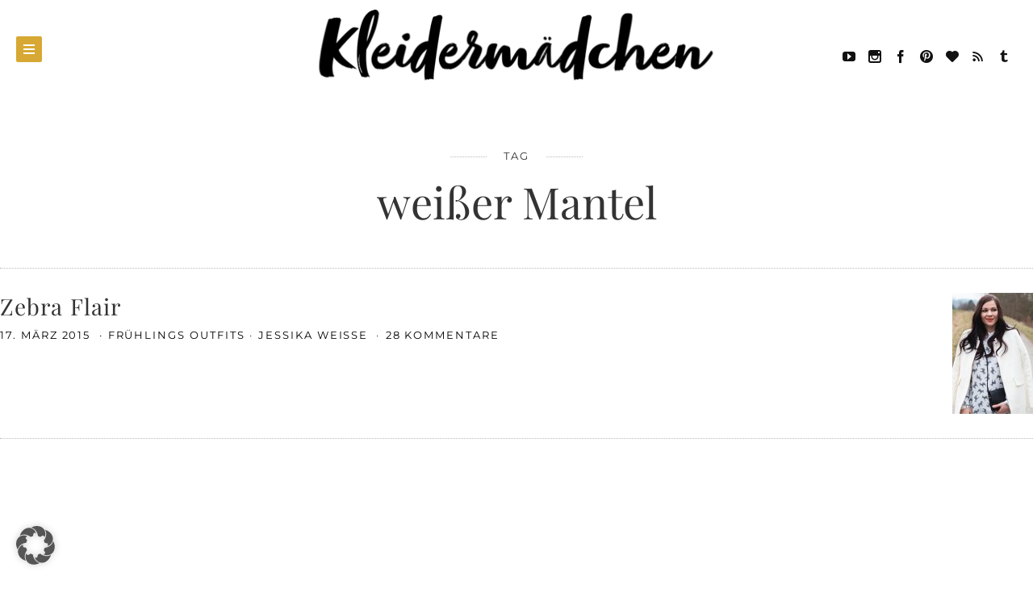

--- FILE ---
content_type: text/html; charset=UTF-8
request_url: https://www.kleidermaedchen.de/tag/weisser-mantel/
body_size: 25199
content:
<!doctype html>

<html lang="de" class="no-js">
<head>
<meta charset="UTF-8">
<meta http-equiv="X-UA-Compatible" content="IE=edge">
<meta name="viewport" content="width=device-width,initial-scale=1.0,user-scalable=no">

<link href="https://www.kleidermaedchen.de/wp-content/uploads/2021/01/cropped-Unbenannt-2.png" rel="shortcut icon">
<link href="https://www.kleidermaedchen.de/wp-content/uploads/2021/01/cropped-Unbenannt-2.png" rel="apple-touch-icon-precomposed">

<meta name='robots' content='index, follow, max-image-preview:large, max-snippet:-1, max-video-preview:-1' />
<script>
if( typeof brook === 'undefined' ){ var brook = {}; }
document.documentElement.className = document.documentElement.className.replace('no-js','js');
brook.baseUrl = 'https://www.kleidermaedchen.de';
brook.version = '1.6.0';
</script>

	<!-- This site is optimized with the Yoast SEO plugin v26.8 - https://yoast.com/product/yoast-seo-wordpress/ -->
	<title>weißer Mantel Archive | Kleidermädchen: Mode, Beauty, Interior, Lifestyle und Food Blog aus Sachsen und Thüringen!</title>
	<link rel="canonical" href="https://www.kleidermaedchen.de/tag/weisser-mantel/" />
	<meta property="og:locale" content="de_DE" />
	<meta property="og:type" content="article" />
	<meta property="og:title" content="weißer Mantel Archive | Kleidermädchen: Mode, Beauty, Interior, Lifestyle und Food Blog aus Sachsen und Thüringen!" />
	<meta property="og:url" content="https://www.kleidermaedchen.de/tag/weisser-mantel/" />
	<meta property="og:site_name" content="Kleidermädchen: Mode, Beauty, Interior, Lifestyle und Food Blog aus Sachsen und Thüringen!" />
	<meta name="twitter:card" content="summary_large_image" />
	<meta name="twitter:site" content="@kleidermaedchen" />
	<script type="application/ld+json" class="yoast-schema-graph">{"@context":"https://schema.org","@graph":[{"@type":"CollectionPage","@id":"https://www.kleidermaedchen.de/tag/weisser-mantel/","url":"https://www.kleidermaedchen.de/tag/weisser-mantel/","name":"weißer Mantel Archive | Kleidermädchen: Mode, Beauty, Interior, Lifestyle und Food Blog aus Sachsen und Thüringen!","isPartOf":{"@id":"https://www.kleidermaedchen.de/#website"},"primaryImageOfPage":{"@id":"https://www.kleidermaedchen.de/tag/weisser-mantel/#primaryimage"},"image":{"@id":"https://www.kleidermaedchen.de/tag/weisser-mantel/#primaryimage"},"thumbnailUrl":"https://www.kleidermaedchen.de/wp-content/uploads/2015/03/kleidermaedchen-fashion-beauty-lifestyle-blog-germany-outfit-spring-fruehling-tunika-meandmay-mantel-coat-mango-leggings-vila-pumps-zign-lippenstift-morange-mac-tasche-mango-e1750669610131.jpg","breadcrumb":{"@id":"https://www.kleidermaedchen.de/tag/weisser-mantel/#breadcrumb"},"inLanguage":"de"},{"@type":"ImageObject","inLanguage":"de","@id":"https://www.kleidermaedchen.de/tag/weisser-mantel/#primaryimage","url":"https://www.kleidermaedchen.de/wp-content/uploads/2015/03/kleidermaedchen-fashion-beauty-lifestyle-blog-germany-outfit-spring-fruehling-tunika-meandmay-mantel-coat-mango-leggings-vila-pumps-zign-lippenstift-morange-mac-tasche-mango-e1750669610131.jpg","contentUrl":"https://www.kleidermaedchen.de/wp-content/uploads/2015/03/kleidermaedchen-fashion-beauty-lifestyle-blog-germany-outfit-spring-fruehling-tunika-meandmay-mantel-coat-mango-leggings-vila-pumps-zign-lippenstift-morange-mac-tasche-mango-e1750669610131.jpg","width":1280,"height":1920,"caption":"Kleidermädchen zeigt einen Frühlingshaften Look mit einer Tunika von Me&May und einer Clutch von Mango. Sowie den Lippenstift MAC Morange. Dazu kombiniert sie schwarze Vila Leder Leggings und einen weißen Mantel von Vila und Zign Pumps."},{"@type":"BreadcrumbList","@id":"https://www.kleidermaedchen.de/tag/weisser-mantel/#breadcrumb","itemListElement":[{"@type":"ListItem","position":1,"name":"Startseite","item":"https://www.kleidermaedchen.de/"},{"@type":"ListItem","position":2,"name":"weißer Mantel"}]},{"@type":"WebSite","@id":"https://www.kleidermaedchen.de/#website","url":"https://www.kleidermaedchen.de/","name":"Kleidermädchen: Mode, Beauty, Interior, Lifestyle und Food Blog","description":"Kleidermädchen ist ein Mode Blog, Beauty Blog, Interior Blog, Lifestyle Blog und Food Blog aus Erfurt und Leipzig, Deutschland. Auf dem Blogazine beschäftigt sich die Influencerin Jessika Weiße mit aktuellen Styling Tipps, veganen Rezeptideen und Naturkosmetik sowie dem großen Thema schöner Wohnen!","publisher":{"@id":"https://www.kleidermaedchen.de/#/schema/person/a2d493383b68c78e76f7d037c207aef2"},"potentialAction":[{"@type":"SearchAction","target":{"@type":"EntryPoint","urlTemplate":"https://www.kleidermaedchen.de/?s={search_term_string}"},"query-input":{"@type":"PropertyValueSpecification","valueRequired":true,"valueName":"search_term_string"}}],"inLanguage":"de"},{"@type":["Person","Organization"],"@id":"https://www.kleidermaedchen.de/#/schema/person/a2d493383b68c78e76f7d037c207aef2","name":"Jessika Weisse","image":{"@type":"ImageObject","inLanguage":"de","@id":"https://www.kleidermaedchen.de/#/schema/person/image/","url":"https://www.kleidermaedchen.de/wp-content/uploads/2019/02/Logo-kleidermaedchen-klein.png","contentUrl":"https://www.kleidermaedchen.de/wp-content/uploads/2019/02/Logo-kleidermaedchen-klein.png","width":500,"height":103,"caption":"Jessika Weisse"},"logo":{"@id":"https://www.kleidermaedchen.de/#/schema/person/image/"},"description":"Kleidermaedchen ist ein Modeblog aus Deutschland. Neben Mode schreibt die Fashionbloggerin Jessika Weisse auch über die Themen Beauty, Lifestyle, Travel, Interior und Food. Seit 2012 berichtet Jessika täglich über Outfit-Inspirationen und Trends, zeigt Beauty Tipps und Tricks, verschönert ihre Wohnung oder probiert vegetarische und vegane Rezepte zusammen mit ihren Lesern aus. Auch die Katzen Lillie und Lenny sind ein fester Bestandteil des Kleidermaedchen Modeblogs.","sameAs":["https://www.kleidermaedchen.de","https://www.facebook.com/kleidermaedchen.de","https://www.instagram.com/jessika.weisse/","https://www.linkedin.com/in/jessika-weiße/","https://de.pinterest.com/kleidermaedchen/","https://www.youtube.com/c/Kleidermaedchen"]}]}</script>
	<!-- / Yoast SEO plugin. -->


<link rel="alternate" type="application/rss+xml" title="Kleidermädchen: Mode, Beauty, Interior, Lifestyle  und Food Blog aus Sachsen und Thüringen! &raquo; Feed" href="https://www.kleidermaedchen.de/feed/" />
<link rel="alternate" type="application/rss+xml" title="Kleidermädchen: Mode, Beauty, Interior, Lifestyle  und Food Blog aus Sachsen und Thüringen! &raquo; Kommentar-Feed" href="https://www.kleidermaedchen.de/comments/feed/" />
<link rel="alternate" type="application/rss+xml" title="Kleidermädchen: Mode, Beauty, Interior, Lifestyle  und Food Blog aus Sachsen und Thüringen! &raquo; Schlagwort-Feed zu weißer Mantel" href="https://www.kleidermaedchen.de/tag/weisser-mantel/feed/" />
		<!-- This site uses the Google Analytics by ExactMetrics plugin v8.11.1 - Using Analytics tracking - https://www.exactmetrics.com/ -->
							<script data-borlabs-cookie-script-blocker-id='gadwp' data-borlabs-cookie-script-blocker-src="//www.googletagmanager.com/gtag/js?id=G-N2QCMNPK3B"  data-cfasync="false" data-wpfc-render="false" type="text/template"></script>
			<script data-borlabs-cookie-script-blocker-id='gadwp' data-cfasync="false" data-wpfc-render="false" type="text/template">
				var em_version = '8.11.1';
				var em_track_user = true;
				var em_no_track_reason = '';
								var ExactMetricsDefaultLocations = {"page_location":"https:\/\/www.kleidermaedchen.de\/tag\/weisser-mantel\/"};
								if ( typeof ExactMetricsPrivacyGuardFilter === 'function' ) {
					var ExactMetricsLocations = (typeof ExactMetricsExcludeQuery === 'object') ? ExactMetricsPrivacyGuardFilter( ExactMetricsExcludeQuery ) : ExactMetricsPrivacyGuardFilter( ExactMetricsDefaultLocations );
				} else {
					var ExactMetricsLocations = (typeof ExactMetricsExcludeQuery === 'object') ? ExactMetricsExcludeQuery : ExactMetricsDefaultLocations;
				}

								var disableStrs = [
										'ga-disable-G-N2QCMNPK3B',
									];

				/* Function to detect opted out users */
				function __gtagTrackerIsOptedOut() {
					for (var index = 0; index < disableStrs.length; index++) {
						if (document.cookie.indexOf(disableStrs[index] + '=true') > -1) {
							return true;
						}
					}

					return false;
				}

				/* Disable tracking if the opt-out cookie exists. */
				if (__gtagTrackerIsOptedOut()) {
					for (var index = 0; index < disableStrs.length; index++) {
						window[disableStrs[index]] = true;
					}
				}

				/* Opt-out function */
				function __gtagTrackerOptout() {
					for (var index = 0; index < disableStrs.length; index++) {
						document.cookie = disableStrs[index] + '=true; expires=Thu, 31 Dec 2099 23:59:59 UTC; path=/';
						window[disableStrs[index]] = true;
					}
				}

				if ('undefined' === typeof gaOptout) {
					function gaOptout() {
						__gtagTrackerOptout();
					}
				}
								window.dataLayer = window.dataLayer || [];

				window.ExactMetricsDualTracker = {
					helpers: {},
					trackers: {},
				};
				if (em_track_user) {
					function __gtagDataLayer() {
						dataLayer.push(arguments);
					}

					function __gtagTracker(type, name, parameters) {
						if (!parameters) {
							parameters = {};
						}

						if (parameters.send_to) {
							__gtagDataLayer.apply(null, arguments);
							return;
						}

						if (type === 'event') {
														parameters.send_to = exactmetrics_frontend.v4_id;
							var hookName = name;
							if (typeof parameters['event_category'] !== 'undefined') {
								hookName = parameters['event_category'] + ':' + name;
							}

							if (typeof ExactMetricsDualTracker.trackers[hookName] !== 'undefined') {
								ExactMetricsDualTracker.trackers[hookName](parameters);
							} else {
								__gtagDataLayer('event', name, parameters);
							}
							
						} else {
							__gtagDataLayer.apply(null, arguments);
						}
					}

					__gtagTracker('js', new Date());
					__gtagTracker('set', {
						'developer_id.dNDMyYj': true,
											});
					if ( ExactMetricsLocations.page_location ) {
						__gtagTracker('set', ExactMetricsLocations);
					}
										__gtagTracker('config', 'G-N2QCMNPK3B', {"forceSSL":"true","anonymize_ip":"true"} );
										window.gtag = __gtagTracker;										(function () {
						/* https://developers.google.com/analytics/devguides/collection/analyticsjs/ */
						/* ga and __gaTracker compatibility shim. */
						var noopfn = function () {
							return null;
						};
						var newtracker = function () {
							return new Tracker();
						};
						var Tracker = function () {
							return null;
						};
						var p = Tracker.prototype;
						p.get = noopfn;
						p.set = noopfn;
						p.send = function () {
							var args = Array.prototype.slice.call(arguments);
							args.unshift('send');
							__gaTracker.apply(null, args);
						};
						var __gaTracker = function () {
							var len = arguments.length;
							if (len === 0) {
								return;
							}
							var f = arguments[len - 1];
							if (typeof f !== 'object' || f === null || typeof f.hitCallback !== 'function') {
								if ('send' === arguments[0]) {
									var hitConverted, hitObject = false, action;
									if ('event' === arguments[1]) {
										if ('undefined' !== typeof arguments[3]) {
											hitObject = {
												'eventAction': arguments[3],
												'eventCategory': arguments[2],
												'eventLabel': arguments[4],
												'value': arguments[5] ? arguments[5] : 1,
											}
										}
									}
									if ('pageview' === arguments[1]) {
										if ('undefined' !== typeof arguments[2]) {
											hitObject = {
												'eventAction': 'page_view',
												'page_path': arguments[2],
											}
										}
									}
									if (typeof arguments[2] === 'object') {
										hitObject = arguments[2];
									}
									if (typeof arguments[5] === 'object') {
										Object.assign(hitObject, arguments[5]);
									}
									if ('undefined' !== typeof arguments[1].hitType) {
										hitObject = arguments[1];
										if ('pageview' === hitObject.hitType) {
											hitObject.eventAction = 'page_view';
										}
									}
									if (hitObject) {
										action = 'timing' === arguments[1].hitType ? 'timing_complete' : hitObject.eventAction;
										hitConverted = mapArgs(hitObject);
										__gtagTracker('event', action, hitConverted);
									}
								}
								return;
							}

							function mapArgs(args) {
								var arg, hit = {};
								var gaMap = {
									'eventCategory': 'event_category',
									'eventAction': 'event_action',
									'eventLabel': 'event_label',
									'eventValue': 'event_value',
									'nonInteraction': 'non_interaction',
									'timingCategory': 'event_category',
									'timingVar': 'name',
									'timingValue': 'value',
									'timingLabel': 'event_label',
									'page': 'page_path',
									'location': 'page_location',
									'title': 'page_title',
									'referrer' : 'page_referrer',
								};
								for (arg in args) {
																		if (!(!args.hasOwnProperty(arg) || !gaMap.hasOwnProperty(arg))) {
										hit[gaMap[arg]] = args[arg];
									} else {
										hit[arg] = args[arg];
									}
								}
								return hit;
							}

							try {
								f.hitCallback();
							} catch (ex) {
							}
						};
						__gaTracker.create = newtracker;
						__gaTracker.getByName = newtracker;
						__gaTracker.getAll = function () {
							return [];
						};
						__gaTracker.remove = noopfn;
						__gaTracker.loaded = true;
						window['__gaTracker'] = __gaTracker;
					})();
									} else {
										console.log("");
					(function () {
						function __gtagTracker() {
							return null;
						}

						window['__gtagTracker'] = __gtagTracker;
						window['gtag'] = __gtagTracker;
					})();
									}
			</script>
							<!-- / Google Analytics by ExactMetrics -->
		<style id='wp-emoji-styles-inline-css' type='text/css'>

	img.wp-smiley, img.emoji {
		display: inline !important;
		border: none !important;
		box-shadow: none !important;
		height: 1em !important;
		width: 1em !important;
		margin: 0 0.07em !important;
		vertical-align: -0.1em !important;
		background: none !important;
		padding: 0 !important;
	}
/*# sourceURL=wp-emoji-styles-inline-css */
</style>
<style id='wp-block-library-inline-css' type='text/css'>
:root{--wp-block-synced-color:#7a00df;--wp-block-synced-color--rgb:122,0,223;--wp-bound-block-color:var(--wp-block-synced-color);--wp-editor-canvas-background:#ddd;--wp-admin-theme-color:#007cba;--wp-admin-theme-color--rgb:0,124,186;--wp-admin-theme-color-darker-10:#006ba1;--wp-admin-theme-color-darker-10--rgb:0,107,160.5;--wp-admin-theme-color-darker-20:#005a87;--wp-admin-theme-color-darker-20--rgb:0,90,135;--wp-admin-border-width-focus:2px}@media (min-resolution:192dpi){:root{--wp-admin-border-width-focus:1.5px}}.wp-element-button{cursor:pointer}:root .has-very-light-gray-background-color{background-color:#eee}:root .has-very-dark-gray-background-color{background-color:#313131}:root .has-very-light-gray-color{color:#eee}:root .has-very-dark-gray-color{color:#313131}:root .has-vivid-green-cyan-to-vivid-cyan-blue-gradient-background{background:linear-gradient(135deg,#00d084,#0693e3)}:root .has-purple-crush-gradient-background{background:linear-gradient(135deg,#34e2e4,#4721fb 50%,#ab1dfe)}:root .has-hazy-dawn-gradient-background{background:linear-gradient(135deg,#faaca8,#dad0ec)}:root .has-subdued-olive-gradient-background{background:linear-gradient(135deg,#fafae1,#67a671)}:root .has-atomic-cream-gradient-background{background:linear-gradient(135deg,#fdd79a,#004a59)}:root .has-nightshade-gradient-background{background:linear-gradient(135deg,#330968,#31cdcf)}:root .has-midnight-gradient-background{background:linear-gradient(135deg,#020381,#2874fc)}:root{--wp--preset--font-size--normal:16px;--wp--preset--font-size--huge:42px}.has-regular-font-size{font-size:1em}.has-larger-font-size{font-size:2.625em}.has-normal-font-size{font-size:var(--wp--preset--font-size--normal)}.has-huge-font-size{font-size:var(--wp--preset--font-size--huge)}.has-text-align-center{text-align:center}.has-text-align-left{text-align:left}.has-text-align-right{text-align:right}.has-fit-text{white-space:nowrap!important}#end-resizable-editor-section{display:none}.aligncenter{clear:both}.items-justified-left{justify-content:flex-start}.items-justified-center{justify-content:center}.items-justified-right{justify-content:flex-end}.items-justified-space-between{justify-content:space-between}.screen-reader-text{border:0;clip-path:inset(50%);height:1px;margin:-1px;overflow:hidden;padding:0;position:absolute;width:1px;word-wrap:normal!important}.screen-reader-text:focus{background-color:#ddd;clip-path:none;color:#444;display:block;font-size:1em;height:auto;left:5px;line-height:normal;padding:15px 23px 14px;text-decoration:none;top:5px;width:auto;z-index:100000}html :where(.has-border-color){border-style:solid}html :where([style*=border-top-color]){border-top-style:solid}html :where([style*=border-right-color]){border-right-style:solid}html :where([style*=border-bottom-color]){border-bottom-style:solid}html :where([style*=border-left-color]){border-left-style:solid}html :where([style*=border-width]){border-style:solid}html :where([style*=border-top-width]){border-top-style:solid}html :where([style*=border-right-width]){border-right-style:solid}html :where([style*=border-bottom-width]){border-bottom-style:solid}html :where([style*=border-left-width]){border-left-style:solid}html :where(img[class*=wp-image-]){height:auto;max-width:100%}:where(figure){margin:0 0 1em}html :where(.is-position-sticky){--wp-admin--admin-bar--position-offset:var(--wp-admin--admin-bar--height,0px)}@media screen and (max-width:600px){html :where(.is-position-sticky){--wp-admin--admin-bar--position-offset:0px}}

/*# sourceURL=wp-block-library-inline-css */
</style><style id='wp-block-search-inline-css' type='text/css'>
.wp-block-search__button{margin-left:10px;word-break:normal}.wp-block-search__button.has-icon{line-height:0}.wp-block-search__button svg{height:1.25em;min-height:24px;min-width:24px;width:1.25em;fill:currentColor;vertical-align:text-bottom}:where(.wp-block-search__button){border:1px solid #ccc;padding:6px 10px}.wp-block-search__inside-wrapper{display:flex;flex:auto;flex-wrap:nowrap;max-width:100%}.wp-block-search__label{width:100%}.wp-block-search.wp-block-search__button-only .wp-block-search__button{box-sizing:border-box;display:flex;flex-shrink:0;justify-content:center;margin-left:0;max-width:100%}.wp-block-search.wp-block-search__button-only .wp-block-search__inside-wrapper{min-width:0!important;transition-property:width}.wp-block-search.wp-block-search__button-only .wp-block-search__input{flex-basis:100%;transition-duration:.3s}.wp-block-search.wp-block-search__button-only.wp-block-search__searchfield-hidden,.wp-block-search.wp-block-search__button-only.wp-block-search__searchfield-hidden .wp-block-search__inside-wrapper{overflow:hidden}.wp-block-search.wp-block-search__button-only.wp-block-search__searchfield-hidden .wp-block-search__input{border-left-width:0!important;border-right-width:0!important;flex-basis:0;flex-grow:0;margin:0;min-width:0!important;padding-left:0!important;padding-right:0!important;width:0!important}:where(.wp-block-search__input){appearance:none;border:1px solid #949494;flex-grow:1;font-family:inherit;font-size:inherit;font-style:inherit;font-weight:inherit;letter-spacing:inherit;line-height:inherit;margin-left:0;margin-right:0;min-width:3rem;padding:8px;text-decoration:unset!important;text-transform:inherit}:where(.wp-block-search__button-inside .wp-block-search__inside-wrapper){background-color:#fff;border:1px solid #949494;box-sizing:border-box;padding:4px}:where(.wp-block-search__button-inside .wp-block-search__inside-wrapper) .wp-block-search__input{border:none;border-radius:0;padding:0 4px}:where(.wp-block-search__button-inside .wp-block-search__inside-wrapper) .wp-block-search__input:focus{outline:none}:where(.wp-block-search__button-inside .wp-block-search__inside-wrapper) :where(.wp-block-search__button){padding:4px 8px}.wp-block-search.aligncenter .wp-block-search__inside-wrapper{margin:auto}.wp-block[data-align=right] .wp-block-search.wp-block-search__button-only .wp-block-search__inside-wrapper{float:right}
/*# sourceURL=https://www.kleidermaedchen.de/wp-includes/blocks/search/style.min.css */
</style>
<style id='global-styles-inline-css' type='text/css'>
:root{--wp--preset--aspect-ratio--square: 1;--wp--preset--aspect-ratio--4-3: 4/3;--wp--preset--aspect-ratio--3-4: 3/4;--wp--preset--aspect-ratio--3-2: 3/2;--wp--preset--aspect-ratio--2-3: 2/3;--wp--preset--aspect-ratio--16-9: 16/9;--wp--preset--aspect-ratio--9-16: 9/16;--wp--preset--color--black: #000000;--wp--preset--color--cyan-bluish-gray: #abb8c3;--wp--preset--color--white: #ffffff;--wp--preset--color--pale-pink: #f78da7;--wp--preset--color--vivid-red: #cf2e2e;--wp--preset--color--luminous-vivid-orange: #ff6900;--wp--preset--color--luminous-vivid-amber: #fcb900;--wp--preset--color--light-green-cyan: #7bdcb5;--wp--preset--color--vivid-green-cyan: #00d084;--wp--preset--color--pale-cyan-blue: #8ed1fc;--wp--preset--color--vivid-cyan-blue: #0693e3;--wp--preset--color--vivid-purple: #9b51e0;--wp--preset--gradient--vivid-cyan-blue-to-vivid-purple: linear-gradient(135deg,rgb(6,147,227) 0%,rgb(155,81,224) 100%);--wp--preset--gradient--light-green-cyan-to-vivid-green-cyan: linear-gradient(135deg,rgb(122,220,180) 0%,rgb(0,208,130) 100%);--wp--preset--gradient--luminous-vivid-amber-to-luminous-vivid-orange: linear-gradient(135deg,rgb(252,185,0) 0%,rgb(255,105,0) 100%);--wp--preset--gradient--luminous-vivid-orange-to-vivid-red: linear-gradient(135deg,rgb(255,105,0) 0%,rgb(207,46,46) 100%);--wp--preset--gradient--very-light-gray-to-cyan-bluish-gray: linear-gradient(135deg,rgb(238,238,238) 0%,rgb(169,184,195) 100%);--wp--preset--gradient--cool-to-warm-spectrum: linear-gradient(135deg,rgb(74,234,220) 0%,rgb(151,120,209) 20%,rgb(207,42,186) 40%,rgb(238,44,130) 60%,rgb(251,105,98) 80%,rgb(254,248,76) 100%);--wp--preset--gradient--blush-light-purple: linear-gradient(135deg,rgb(255,206,236) 0%,rgb(152,150,240) 100%);--wp--preset--gradient--blush-bordeaux: linear-gradient(135deg,rgb(254,205,165) 0%,rgb(254,45,45) 50%,rgb(107,0,62) 100%);--wp--preset--gradient--luminous-dusk: linear-gradient(135deg,rgb(255,203,112) 0%,rgb(199,81,192) 50%,rgb(65,88,208) 100%);--wp--preset--gradient--pale-ocean: linear-gradient(135deg,rgb(255,245,203) 0%,rgb(182,227,212) 50%,rgb(51,167,181) 100%);--wp--preset--gradient--electric-grass: linear-gradient(135deg,rgb(202,248,128) 0%,rgb(113,206,126) 100%);--wp--preset--gradient--midnight: linear-gradient(135deg,rgb(2,3,129) 0%,rgb(40,116,252) 100%);--wp--preset--font-size--small: 13px;--wp--preset--font-size--medium: 20px;--wp--preset--font-size--large: 36px;--wp--preset--font-size--x-large: 42px;--wp--preset--spacing--20: 0.44rem;--wp--preset--spacing--30: 0.67rem;--wp--preset--spacing--40: 1rem;--wp--preset--spacing--50: 1.5rem;--wp--preset--spacing--60: 2.25rem;--wp--preset--spacing--70: 3.38rem;--wp--preset--spacing--80: 5.06rem;--wp--preset--shadow--natural: 6px 6px 9px rgba(0, 0, 0, 0.2);--wp--preset--shadow--deep: 12px 12px 50px rgba(0, 0, 0, 0.4);--wp--preset--shadow--sharp: 6px 6px 0px rgba(0, 0, 0, 0.2);--wp--preset--shadow--outlined: 6px 6px 0px -3px rgb(255, 255, 255), 6px 6px rgb(0, 0, 0);--wp--preset--shadow--crisp: 6px 6px 0px rgb(0, 0, 0);}:where(.is-layout-flex){gap: 0.5em;}:where(.is-layout-grid){gap: 0.5em;}body .is-layout-flex{display: flex;}.is-layout-flex{flex-wrap: wrap;align-items: center;}.is-layout-flex > :is(*, div){margin: 0;}body .is-layout-grid{display: grid;}.is-layout-grid > :is(*, div){margin: 0;}:where(.wp-block-columns.is-layout-flex){gap: 2em;}:where(.wp-block-columns.is-layout-grid){gap: 2em;}:where(.wp-block-post-template.is-layout-flex){gap: 1.25em;}:where(.wp-block-post-template.is-layout-grid){gap: 1.25em;}.has-black-color{color: var(--wp--preset--color--black) !important;}.has-cyan-bluish-gray-color{color: var(--wp--preset--color--cyan-bluish-gray) !important;}.has-white-color{color: var(--wp--preset--color--white) !important;}.has-pale-pink-color{color: var(--wp--preset--color--pale-pink) !important;}.has-vivid-red-color{color: var(--wp--preset--color--vivid-red) !important;}.has-luminous-vivid-orange-color{color: var(--wp--preset--color--luminous-vivid-orange) !important;}.has-luminous-vivid-amber-color{color: var(--wp--preset--color--luminous-vivid-amber) !important;}.has-light-green-cyan-color{color: var(--wp--preset--color--light-green-cyan) !important;}.has-vivid-green-cyan-color{color: var(--wp--preset--color--vivid-green-cyan) !important;}.has-pale-cyan-blue-color{color: var(--wp--preset--color--pale-cyan-blue) !important;}.has-vivid-cyan-blue-color{color: var(--wp--preset--color--vivid-cyan-blue) !important;}.has-vivid-purple-color{color: var(--wp--preset--color--vivid-purple) !important;}.has-black-background-color{background-color: var(--wp--preset--color--black) !important;}.has-cyan-bluish-gray-background-color{background-color: var(--wp--preset--color--cyan-bluish-gray) !important;}.has-white-background-color{background-color: var(--wp--preset--color--white) !important;}.has-pale-pink-background-color{background-color: var(--wp--preset--color--pale-pink) !important;}.has-vivid-red-background-color{background-color: var(--wp--preset--color--vivid-red) !important;}.has-luminous-vivid-orange-background-color{background-color: var(--wp--preset--color--luminous-vivid-orange) !important;}.has-luminous-vivid-amber-background-color{background-color: var(--wp--preset--color--luminous-vivid-amber) !important;}.has-light-green-cyan-background-color{background-color: var(--wp--preset--color--light-green-cyan) !important;}.has-vivid-green-cyan-background-color{background-color: var(--wp--preset--color--vivid-green-cyan) !important;}.has-pale-cyan-blue-background-color{background-color: var(--wp--preset--color--pale-cyan-blue) !important;}.has-vivid-cyan-blue-background-color{background-color: var(--wp--preset--color--vivid-cyan-blue) !important;}.has-vivid-purple-background-color{background-color: var(--wp--preset--color--vivid-purple) !important;}.has-black-border-color{border-color: var(--wp--preset--color--black) !important;}.has-cyan-bluish-gray-border-color{border-color: var(--wp--preset--color--cyan-bluish-gray) !important;}.has-white-border-color{border-color: var(--wp--preset--color--white) !important;}.has-pale-pink-border-color{border-color: var(--wp--preset--color--pale-pink) !important;}.has-vivid-red-border-color{border-color: var(--wp--preset--color--vivid-red) !important;}.has-luminous-vivid-orange-border-color{border-color: var(--wp--preset--color--luminous-vivid-orange) !important;}.has-luminous-vivid-amber-border-color{border-color: var(--wp--preset--color--luminous-vivid-amber) !important;}.has-light-green-cyan-border-color{border-color: var(--wp--preset--color--light-green-cyan) !important;}.has-vivid-green-cyan-border-color{border-color: var(--wp--preset--color--vivid-green-cyan) !important;}.has-pale-cyan-blue-border-color{border-color: var(--wp--preset--color--pale-cyan-blue) !important;}.has-vivid-cyan-blue-border-color{border-color: var(--wp--preset--color--vivid-cyan-blue) !important;}.has-vivid-purple-border-color{border-color: var(--wp--preset--color--vivid-purple) !important;}.has-vivid-cyan-blue-to-vivid-purple-gradient-background{background: var(--wp--preset--gradient--vivid-cyan-blue-to-vivid-purple) !important;}.has-light-green-cyan-to-vivid-green-cyan-gradient-background{background: var(--wp--preset--gradient--light-green-cyan-to-vivid-green-cyan) !important;}.has-luminous-vivid-amber-to-luminous-vivid-orange-gradient-background{background: var(--wp--preset--gradient--luminous-vivid-amber-to-luminous-vivid-orange) !important;}.has-luminous-vivid-orange-to-vivid-red-gradient-background{background: var(--wp--preset--gradient--luminous-vivid-orange-to-vivid-red) !important;}.has-very-light-gray-to-cyan-bluish-gray-gradient-background{background: var(--wp--preset--gradient--very-light-gray-to-cyan-bluish-gray) !important;}.has-cool-to-warm-spectrum-gradient-background{background: var(--wp--preset--gradient--cool-to-warm-spectrum) !important;}.has-blush-light-purple-gradient-background{background: var(--wp--preset--gradient--blush-light-purple) !important;}.has-blush-bordeaux-gradient-background{background: var(--wp--preset--gradient--blush-bordeaux) !important;}.has-luminous-dusk-gradient-background{background: var(--wp--preset--gradient--luminous-dusk) !important;}.has-pale-ocean-gradient-background{background: var(--wp--preset--gradient--pale-ocean) !important;}.has-electric-grass-gradient-background{background: var(--wp--preset--gradient--electric-grass) !important;}.has-midnight-gradient-background{background: var(--wp--preset--gradient--midnight) !important;}.has-small-font-size{font-size: var(--wp--preset--font-size--small) !important;}.has-medium-font-size{font-size: var(--wp--preset--font-size--medium) !important;}.has-large-font-size{font-size: var(--wp--preset--font-size--large) !important;}.has-x-large-font-size{font-size: var(--wp--preset--font-size--x-large) !important;}
/*# sourceURL=global-styles-inline-css */
</style>

<style id='classic-theme-styles-inline-css' type='text/css'>
/*! This file is auto-generated */
.wp-block-button__link{color:#fff;background-color:#32373c;border-radius:9999px;box-shadow:none;text-decoration:none;padding:calc(.667em + 2px) calc(1.333em + 2px);font-size:1.125em}.wp-block-file__button{background:#32373c;color:#fff;text-decoration:none}
/*# sourceURL=/wp-includes/css/classic-themes.min.css */
</style>
<link rel='stylesheet' id='contact-form-7-css' href='https://www.kleidermaedchen.de/wp-content/plugins/contact-form-7/includes/css/styles.css?ver=6.1.4' type='text/css' media='all' />
<link rel='stylesheet' id='jpibfi-style-css' href='https://www.kleidermaedchen.de/wp-content/plugins/jquery-pin-it-button-for-images-pro/css/client.css?ver=3.0.5' type='text/css' media='all' />
<link rel='stylesheet' id='ez-toc-css' href='https://www.kleidermaedchen.de/wp-content/plugins/easy-table-of-contents/assets/css/screen.min.css?ver=2.0.80' type='text/css' media='all' />
<style id='ez-toc-inline-css' type='text/css'>
div#ez-toc-container .ez-toc-title {font-size: 140%;}div#ez-toc-container .ez-toc-title {font-weight: 700;}div#ez-toc-container ul li , div#ez-toc-container ul li a {font-size: 100%;}div#ez-toc-container ul li , div#ez-toc-container ul li a {font-weight: 500;}div#ez-toc-container nav ul ul li {font-size: 90%;}div#ez-toc-container {background: #ffffff;border: 1px solid #d7a833;}div#ez-toc-container p.ez-toc-title , #ez-toc-container .ez_toc_custom_title_icon , #ez-toc-container .ez_toc_custom_toc_icon {color: #000000;}div#ez-toc-container ul.ez-toc-list a {color: #d7a833;}div#ez-toc-container ul.ez-toc-list a:hover {color: #000000;}div#ez-toc-container ul.ez-toc-list a:visited {color: #d7a833;}.ez-toc-counter nav ul li a::before {color: ;}.ez-toc-box-title {font-weight: bold; margin-bottom: 10px; text-align: center; text-transform: uppercase; letter-spacing: 1px; color: #666; padding-bottom: 5px;position:absolute;top:-4%;left:5%;background-color: inherit;transition: top 0.3s ease;}.ez-toc-box-title.toc-closed {top:-25%;}
.ez-toc-container-direction {direction: ltr;}.ez-toc-counter ul {direction: ltr;counter-reset: item ;}.ez-toc-counter nav ul li a::before {content: counter(item, circle) '  ';margin-right: .2em; counter-increment: item;flex-grow: 0;flex-shrink: 0;float: left; }.ez-toc-widget-direction {direction: ltr;}.ez-toc-widget-container ul {direction: ltr;counter-reset: item ;}.ez-toc-widget-container nav ul li a::before {content: counter(item, circle) '  ';margin-right: .2em; counter-increment: item;flex-grow: 0;flex-shrink: 0;float: left; }
/*# sourceURL=ez-toc-inline-css */
</style>
<link rel='stylesheet' id='jetpack-widgets-css' href='https://www.kleidermaedchen.de/wp-content/plugins/slimjetpack/modules/widgets/widgets.css?ver=20121003' type='text/css' media='all' />
<link rel='stylesheet' id='brook_main_style-css' href='https://www.kleidermaedchen.de/wp-content/themes/brook/style.css?ver=1.6.0' type='text/css' media='all' />
<link rel='stylesheet' id='brook_icons-css' href='https://www.kleidermaedchen.de/wp-content/themes/brook/icons/style.css?ver=1.6.0' type='text/css' media='all' />
<link rel='stylesheet' id='brook_compiled_style-css' href='https://www.kleidermaedchen.de/wp-content/themes/brook/stylesheet/compiled.css?ver=1.6.0' type='text/css' media='all' />
<link rel='stylesheet' id='mediaelement-css' href='https://www.kleidermaedchen.de/wp-includes/js/mediaelement/mediaelementplayer-legacy.min.css?ver=4.2.17' type='text/css' media='all' />
<link rel='stylesheet' id='wp-mediaelement-css' href='https://www.kleidermaedchen.de/wp-includes/js/mediaelement/wp-mediaelement.min.css?ver=6.9' type='text/css' media='all' />
<link rel='stylesheet' id='borlabs-cookie-custom-css' href='https://www.kleidermaedchen.de/wp-content/cache/borlabs-cookie/1/borlabs-cookie-1-de.css?ver=3.3.23-60' type='text/css' media='all' />
<link rel='stylesheet' id='tooltipster-styles-css' href='https://www.kleidermaedchen.de/wp-content/themes/brook-child/css/tooltipster.bundle.min.css?ver=1584715236' type='text/css' media='1' />
<link rel='stylesheet' id='brook-typo-css' href='https://www.kleidermaedchen.de/wp-content/themes/brook-child/css/typo.css?ver=1666805962' type='text/css' media='1' />
<link rel='stylesheet' id='brook_child_main_style-css' href='https://www.kleidermaedchen.de/wp-content/themes/brook-child/style.css?ver=6.9' type='text/css' media='all' />
<link rel='stylesheet' id='custom_menu_style-css' href='https://www.kleidermaedchen.de/wp-content/plugins/custom-menu/css/style.css?ver=6.9' type='text/css' media='all' />
<script type="text/javascript" src="https://www.kleidermaedchen.de/wp-content/plugins/google-analytics-dashboard-for-wp/assets/js/frontend-gtag.min.js?ver=8.11.1" id="exactmetrics-frontend-script-js" async="async" data-wp-strategy="async"></script>
<script data-cfasync="false" data-wpfc-render="false" type="text/javascript" id='exactmetrics-frontend-script-js-extra'>/* <![CDATA[ */
var exactmetrics_frontend = {"js_events_tracking":"true","download_extensions":"zip,mp3,mpeg,pdf,docx,pptx,xlsx,rar","inbound_paths":"[{\"path\":\"\\\/go\\\/\",\"label\":\"affiliate\"},{\"path\":\"\\\/recommend\\\/\",\"label\":\"affiliate\"}]","home_url":"https:\/\/www.kleidermaedchen.de","hash_tracking":"false","v4_id":"G-N2QCMNPK3B"};/* ]]> */
</script>
<script type="text/javascript" src="https://www.kleidermaedchen.de/wp-includes/js/jquery/jquery.min.js?ver=3.7.1" id="jquery-core-js"></script>
<script type="text/javascript" src="https://www.kleidermaedchen.de/wp-includes/js/jquery/jquery-migrate.min.js?ver=3.4.1" id="jquery-migrate-js"></script>
<script data-no-optimize="1" data-no-minify="1" data-cfasync="false" type="text/javascript" src="https://www.kleidermaedchen.de/wp-content/cache/borlabs-cookie/1/borlabs-cookie-config-de.json.js?ver=3.3.23-67" id="borlabs-cookie-config-js"></script>
<link rel="https://api.w.org/" href="https://www.kleidermaedchen.de/wp-json/" /><link rel="alternate" title="JSON" type="application/json" href="https://www.kleidermaedchen.de/wp-json/wp/v2/tags/4973" /><link rel="EditURI" type="application/rsd+xml" title="RSD" href="https://www.kleidermaedchen.de/xmlrpc.php?rsd" />
<meta name="generator" content="WordPress 6.9" />
<meta name="cdp-version" content="1.5.0" /><style type="text/css">
	a.pinit-button.custom span {
		}

	.pinit-hover {
		opacity: 0.8 !important;
		filter: alpha(opacity=80) !important;
	}
	a.pinit-button {
	border-bottom: 0 !important;
	box-shadow: none !important;
	margin-bottom: 0 !important;
}
a.pinit-button::after {
    display: none;
}</style>
		<script data-borlabs-cookie-script-blocker-ignore>
if ('{{ iab-tcf-enabled }}' === '1' && ('0' === '1' || '1' === '1')) {
    window['gtag_enable_tcf_support'] = true;
}
window.dataLayer = window.dataLayer || [];
if (typeof gtag !== 'function') {
    function gtag() {
        dataLayer.push(arguments);
    }
}
gtag('set', 'developer_id.dYjRjMm', true);
if ('0' === '1' || '1' === '1') {
    if (window.BorlabsCookieGoogleConsentModeDefaultSet !== true) {
        let getCookieValue = function (name) {
            return document.cookie.match('(^|;)\\s*' + name + '\\s*=\\s*([^;]+)')?.pop() || '';
        };
        let cookieValue = getCookieValue('borlabs-cookie-gcs');
        let consentsFromCookie = {};
        if (cookieValue !== '') {
            consentsFromCookie = JSON.parse(decodeURIComponent(cookieValue));
        }
        let defaultValues = {
            'ad_storage': 'denied',
            'ad_user_data': 'denied',
            'ad_personalization': 'denied',
            'analytics_storage': 'denied',
            'functionality_storage': 'denied',
            'personalization_storage': 'denied',
            'security_storage': 'denied',
            'wait_for_update': 500,
        };
        gtag('consent', 'default', { ...defaultValues, ...consentsFromCookie });
    }
    window.BorlabsCookieGoogleConsentModeDefaultSet = true;
    let borlabsCookieConsentChangeHandler = function () {
        window.dataLayer = window.dataLayer || [];
        if (typeof gtag !== 'function') { function gtag(){dataLayer.push(arguments);} }

        let getCookieValue = function (name) {
            return document.cookie.match('(^|;)\\s*' + name + '\\s*=\\s*([^;]+)')?.pop() || '';
        };
        let cookieValue = getCookieValue('borlabs-cookie-gcs');
        let consentsFromCookie = {};
        if (cookieValue !== '') {
            consentsFromCookie = JSON.parse(decodeURIComponent(cookieValue));
        }

        consentsFromCookie.analytics_storage = BorlabsCookie.Consents.hasConsent('gadwp') ? 'granted' : 'denied';

        BorlabsCookie.CookieLibrary.setCookie(
            'borlabs-cookie-gcs',
            JSON.stringify(consentsFromCookie),
            BorlabsCookie.Settings.automaticCookieDomainAndPath.value ? '' : BorlabsCookie.Settings.cookieDomain.value,
            BorlabsCookie.Settings.cookiePath.value,
            BorlabsCookie.Cookie.getPluginCookie().expires,
            BorlabsCookie.Settings.cookieSecure.value,
            BorlabsCookie.Settings.cookieSameSite.value
        );
    }
    document.addEventListener('borlabs-cookie-consent-saved', borlabsCookieConsentChangeHandler);
    document.addEventListener('borlabs-cookie-handle-unblock', borlabsCookieConsentChangeHandler);
}
if ('0' === '1') {
    document.addEventListener('borlabs-cookie-after-init', function () {
		window.BorlabsCookie.Unblock.unblockScriptBlockerId('gadwp');
	});
}
</script><script data-no-optimize="1" data-no-minify="1" data-cfasync="false" data-borlabs-cookie-script-blocker-ignore>
    (function () {
        if ('0' === '1' && '1' === '1') {
            window['gtag_enable_tcf_support'] = true;
        }
        window.dataLayer = window.dataLayer || [];
        if (typeof window.gtag !== 'function') {
            window.gtag = function () {
                window.dataLayer.push(arguments);
            };
        }
        gtag('set', 'developer_id.dYjRjMm', true);
        if ('1' === '1') {
            let getCookieValue = function (name) {
                return document.cookie.match('(^|;)\\s*' + name + '\\s*=\\s*([^;]+)')?.pop() || '';
            };
            const gtmRegionsData = '{{ google-tag-manager-cm-regional-defaults }}';
            let gtmRegions = [];
            if (gtmRegionsData !== '\{\{ google-tag-manager-cm-regional-defaults \}\}') {
                gtmRegions = JSON.parse(gtmRegionsData);
            }
            let defaultRegion = null;
            for (let gtmRegionIndex in gtmRegions) {
                let gtmRegion = gtmRegions[gtmRegionIndex];
                if (gtmRegion['google-tag-manager-cm-region'] === '') {
                    defaultRegion = gtmRegion;
                } else {
                    gtag('consent', 'default', {
                        'ad_storage': gtmRegion['google-tag-manager-cm-default-ad-storage'],
                        'ad_user_data': gtmRegion['google-tag-manager-cm-default-ad-user-data'],
                        'ad_personalization': gtmRegion['google-tag-manager-cm-default-ad-personalization'],
                        'analytics_storage': gtmRegion['google-tag-manager-cm-default-analytics-storage'],
                        'functionality_storage': gtmRegion['google-tag-manager-cm-default-functionality-storage'],
                        'personalization_storage': gtmRegion['google-tag-manager-cm-default-personalization-storage'],
                        'security_storage': gtmRegion['google-tag-manager-cm-default-security-storage'],
                        'region': gtmRegion['google-tag-manager-cm-region'].toUpperCase().split(','),
						'wait_for_update': 500,
                    });
                }
            }
            let cookieValue = getCookieValue('borlabs-cookie-gcs');
            let consentsFromCookie = {};
            if (cookieValue !== '') {
                consentsFromCookie = JSON.parse(decodeURIComponent(cookieValue));
            }
            let defaultValues = {
                'ad_storage': defaultRegion === null ? 'denied' : defaultRegion['google-tag-manager-cm-default-ad-storage'],
                'ad_user_data': defaultRegion === null ? 'denied' : defaultRegion['google-tag-manager-cm-default-ad-user-data'],
                'ad_personalization': defaultRegion === null ? 'denied' : defaultRegion['google-tag-manager-cm-default-ad-personalization'],
                'analytics_storage': defaultRegion === null ? 'denied' : defaultRegion['google-tag-manager-cm-default-analytics-storage'],
                'functionality_storage': defaultRegion === null ? 'denied' : defaultRegion['google-tag-manager-cm-default-functionality-storage'],
                'personalization_storage': defaultRegion === null ? 'denied' : defaultRegion['google-tag-manager-cm-default-personalization-storage'],
                'security_storage': defaultRegion === null ? 'denied' : defaultRegion['google-tag-manager-cm-default-security-storage'],
                'wait_for_update': 500,
            };
            gtag('consent', 'default', {...defaultValues, ...consentsFromCookie});
            gtag('set', 'ads_data_redaction', true);
        }

        if ('0' === '1') {
            let url = new URL(window.location.href);

            if ((url.searchParams.has('gtm_debug') && url.searchParams.get('gtm_debug') !== '') || document.cookie.indexOf('__TAG_ASSISTANT=') !== -1 || document.documentElement.hasAttribute('data-tag-assistant-present')) {
                /* GTM block start */
                (function(w,d,s,l,i){w[l]=w[l]||[];w[l].push({'gtm.start':
                        new Date().getTime(),event:'gtm.js'});var f=d.getElementsByTagName(s)[0],
                    j=d.createElement(s),dl=l!='dataLayer'?'&l='+l:'';j.async=true;j.src=
                    'https://www.googletagmanager.com/gtm.js?id='+i+dl;f.parentNode.insertBefore(j,f);
                })(window,document,'script','dataLayer','UA-34036367-1');
                /* GTM block end */
            } else {
                /* GTM block start */
                (function(w,d,s,l,i){w[l]=w[l]||[];w[l].push({'gtm.start':
                        new Date().getTime(),event:'gtm.js'});var f=d.getElementsByTagName(s)[0],
                    j=d.createElement(s),dl=l!='dataLayer'?'&l='+l:'';j.async=true;j.src=
                    'https://www.kleidermaedchen.de/wp-content/uploads/borlabs-cookie/' + i + '.js?ver=not-set-yet';f.parentNode.insertBefore(j,f);
                })(window,document,'script','dataLayer','UA-34036367-1');
                /* GTM block end */
            }
        }


        let borlabsCookieConsentChangeHandler = function () {
            window.dataLayer = window.dataLayer || [];
            if (typeof window.gtag !== 'function') {
                window.gtag = function() {
                    window.dataLayer.push(arguments);
                };
            }

            let consents = BorlabsCookie.Cookie.getPluginCookie().consents;

            if ('1' === '1') {
                let gtmConsents = {};
                let customConsents = {};

				let services = BorlabsCookie.Services._services;

				for (let service in services) {
					if (service !== 'borlabs-cookie') {
						customConsents['borlabs_cookie_' + service.replaceAll('-', '_')] = BorlabsCookie.Consents.hasConsent(service) ? 'granted' : 'denied';
					}
				}

                if ('0' === '1') {
                    gtmConsents = {
                        'analytics_storage': BorlabsCookie.Consents.hasConsentForServiceGroup('statistics') === true ? 'granted' : 'denied',
                        'functionality_storage': BorlabsCookie.Consents.hasConsentForServiceGroup('statistics') === true ? 'granted' : 'denied',
                        'personalization_storage': BorlabsCookie.Consents.hasConsentForServiceGroup('statistics') === true ? 'granted' : 'denied',
                        'security_storage': BorlabsCookie.Consents.hasConsentForServiceGroup('statistics') === true ? 'granted' : 'denied',
                    };
                } else {
                    gtmConsents = {
                        'ad_storage': BorlabsCookie.Consents.hasConsentForServiceGroup('statistics') === true ? 'granted' : 'denied',
                        'ad_user_data': BorlabsCookie.Consents.hasConsentForServiceGroup('statistics') === true ? 'granted' : 'denied',
                        'ad_personalization': BorlabsCookie.Consents.hasConsentForServiceGroup('statistics') === true ? 'granted' : 'denied',
                        'analytics_storage': BorlabsCookie.Consents.hasConsentForServiceGroup('statistics') === true ? 'granted' : 'denied',
                        'functionality_storage': BorlabsCookie.Consents.hasConsentForServiceGroup('statistics') === true ? 'granted' : 'denied',
                        'personalization_storage': BorlabsCookie.Consents.hasConsentForServiceGroup('statistics') === true ? 'granted' : 'denied',
                        'security_storage': BorlabsCookie.Consents.hasConsentForServiceGroup('statistics') === true ? 'granted' : 'denied',
                    };
                }
                BorlabsCookie.CookieLibrary.setCookie(
                    'borlabs-cookie-gcs',
                    JSON.stringify(gtmConsents),
                    BorlabsCookie.Settings.automaticCookieDomainAndPath.value ? '' : BorlabsCookie.Settings.cookieDomain.value,
                    BorlabsCookie.Settings.cookiePath.value,
                    BorlabsCookie.Cookie.getPluginCookie().expires,
                    BorlabsCookie.Settings.cookieSecure.value,
                    BorlabsCookie.Settings.cookieSameSite.value
                );
                gtag('consent', 'update', {...gtmConsents, ...customConsents});
            }


            for (let serviceGroup in consents) {
                for (let service of consents[serviceGroup]) {
                    if (!window.BorlabsCookieGtmPackageSentEvents.includes(service) && service !== 'borlabs-cookie') {
                        window.dataLayer.push({
                            event: 'borlabs-cookie-opt-in-' + service,
                        });
                        window.BorlabsCookieGtmPackageSentEvents.push(service);
                    }
                }
            }
            let afterConsentsEvent = document.createEvent('Event');
            afterConsentsEvent.initEvent('borlabs-cookie-google-tag-manager-after-consents', true, true);
            document.dispatchEvent(afterConsentsEvent);
        };
        window.BorlabsCookieGtmPackageSentEvents = [];
        document.addEventListener('borlabs-cookie-consent-saved', borlabsCookieConsentChangeHandler);
        document.addEventListener('borlabs-cookie-handle-unblock', borlabsCookieConsentChangeHandler);
    })();
</script>
<style type="text/css">

/* Widths
 *------------------------------------------------------------*/

@media only screen and (min-width: 961px) {
	.content-wrapper__inside .sidebar {
		width: 360px;
	}

	.content-wrapper__inside.sidebar--true.sidebar--left .main-content {
		margin-left: -360px;
	}

	.content-wrapper__inside.sidebar--true.sidebar--left .main-content__inside {
		margin-left: 420px;
	}

	.content-wrapper__inside.sidebar--true.sidebar--right .main-content {
		margin-right: -360px;
	}

	.content-wrapper__inside.sidebar--true.sidebar--right .main-content__inside {
		margin-right: 420px;
	}
}



/* Backgrounds
 *------------------------------------------------------------*/

body,
.body-wrap {
	background: #ffffff;
	-webkit-background-size: auto,auto;
	        background-size: auto,auto;
}

.header__bg {
	background: #ffffff;
	-webkit-background-size: auto,auto;
	        background-size: auto,auto;
}

.brook-infobar {
	background: #ffffff;
	-webkit-background-size: auto,auto;
	        background-size: auto,auto;
}

.brook-nav,
.brook-nav--classic .sub-menu {
	background: #333333;
	-webkit-background-size: auto,auto;
	        background-size: auto,auto;
}

.sidebar .widget {
	background: #ffffff;
	-webkit-background-size: auto,auto;
	        background-size: auto,auto;
}

.footer {
	background: #f5f5f5;
	-webkit-background-size: auto,auto;
	        background-size: auto,auto;
}



/* Colors: Primary
 *------------------------------------------------------------*/

a:hover,
.dark-mode a:hover,
h1 a:hover, h2 a:hover, h3 a:hover, h4 a:hover, h5 a:hover, h6 a:hover, .h1 a:hover, .h2 a:hover, .h3 a:hover, .h4 a:hover, .h5 a:hover, .h6 a:hover,
.brook-btt:hover,
.button--special,
.comment__list .comment__content a:hover,
.comment__list .comment__links a:hover,
.comment__list .comment__links a.comment-reply-link,
.comment-respond .logged-in-as a:hover,
.loop-container .post.brook-sticky .read-more,
.post__tags a:hover,
.loop-container--style-grid_gallery .post__text .read-more,
.loop-container--style-carousel .post__text__inwrap .read-more,
.widget_calendar a:hover,
.dark-mode .widget_calendar a:hover,
.widget_tag_cloud a:hover,
.brook-cover .brook-cover__inwrap a:hover,
.brook-cover.dark-mode .brook-cover__inwrap a:hover,
.brook-nav--classic li:hover > a
{
	color: #d7a833;
}

.button,
.button--secondary:hover,
.button--special:before,
.button--special:after,
.button--black:hover,
.button--white:hover,
.mejs-container .mejs-controls .mejs-button.mejs-playpause-button.mejs-pause,
.brook-nav-btn,
.brook-infobar .brook-nav-btn:hover,
.brook-btt:hover,
input[type="submit"]:hover,
input[type="button"]:hover,
button[type="submit"]:hover,
button[type="button"]:hover,
.comment__list .comment__pager a,
.gallery--lightbox .lightbox-icon,
.loop-container .post.brook-sticky .read-more:before,
.loop-container .post.brook-sticky .read-more:after,
.loop-container--style-grid_gallery .post__text:before,
.loop-container--style-grid_gallery .post__text .read-more:before,
.loop-container--style-grid_gallery .post__text .read-more:after,
.loop-container--style-carousel .post__text:before,
.loop-container--style-carousel .post__text__inwrap .read-more:before,
.loop-container--style-carousel .post__text__inwrap .read-more:after,
.loop-container--style-widget_grid a:before,
.brook-infobar .percentage
{
  background: #d7a833;
}

.brook-nav-btn--close:link { background: none; }
.brook-nav-btn--close:hover { background: #d7a833; }

::selection { background: #d7a833; }
::-webkit-selection { background: #d7a833; }
::-moz-selection { background: #d7a833; }

.comment__list h3,
.comment-respond h3,
.post__related h3,
.sidebar .widget__title,
.footer .widget__title,
.sidebar .widget_calendar caption,
.footer .widget_calendar caption,
.brook-nav--classic a:after
{
	border-color: #d7a833;
}



/* Colors: Secondary
 *------------------------------------------------------------*/

a,
.wp-caption-text a:hover,
.gallery-caption a:hover,
.dropcap a:hover,
.loop-container--style-list_full .post__footer .post__share a:hover,
.loop-container--style-list_excerpt .post__footer .post__share a:hover,
.loop-container--style-grid .post:not(.brook-sticky) .post__title a:hover,
.loop-container--style-grid .page:not(.brook-sticky) .post__title a:hover,
.brook-infobar .title-wrap a:hover,
.widget_calendar caption a:hover,
.brook-lightbox__content .brook-slider__caption a:hover,
.button--special--secondary,
.button--special--secondary:hover
{
	color: #000000;
}

.button--secondary,
input[type="submit"],
input[type="button"],
button[type="submit"],
button[type="button"],
.pagination__classic .page-numbers.current,
.pagination__load-more a,
.button--special--secondary:before,
.button--special--secondary:after,
.button--special--secondary:hover:before,
.button--special--secondary:hover:after,
.read-more:hover
{
  background: #000000;
}



/* Colors: Cover
 *------------------------------------------------------------*/


.author-block.bg--true:before {
	background-image: -moz-linear-gradient(top,rgba(255,255,255,0.15) 0%,rgba(255,255,255,0.8) 100%);
	background-image: -webkit-linear-gradient(top,rgba(255,255,255,0.15) 0%,rgba(255,255,255,0.8) 100%);
	background-image: -o-linear-gradient(top,rgba(255,255,255,0.15) 0%,rgba(255,255,255,0.8) 100%);
	background-image: -ms-linear-gradient(top,rgba(255,255,255,0.15) 0%,rgba(255,255,255,0.8) 100%);
	background-image: linear-gradient(to bottom,rgba(255,255,255,0.15) 0%,rgba(255,255,255,0.8) 100%);
}

.brook-cover.bg--true:before {
	background-image: -moz-linear-gradient(top,rgba(255,255,255,0.9) 0%,rgba(255,255,255,0.2) 100%);
	background-image: -webkit-linear-gradient(top,rgba(255,255,255,0.9) 0%,rgba(255,255,255,0.2) 100%);
	background-image: -o-linear-gradient(top,rgba(255,255,255,0.9) 0%,rgba(255,255,255,0.2) 100%);
	background-image: -ms-linear-gradient(top,rgba(255,255,255,0.9) 0%,rgba(255,255,255,0.2) 100%);
	background-image: linear-gradient(to bottom,rgba(255,255,255,0.9) 0%,rgba(255,255,255,0.2) 100%);
}



@-webkit-keyframes preloader-border {
	0%   { border-right-color: #d7a833; }
	50%  { border-right-color: #333333; }
	100% { border-right-color: #d7a833; }
}
@keyframes preloader-border {
	0%   { border-right-color: #d7a833; }
	50%  { border-right-color: #333333; }
	100% { border-right-color: #d7a833; }
}





/* Typography
 *------------------------------------------------------------*/

html {
	font-family: "Open Sans",sans-serif;
	font-weight: 400;
	font-style: normal;
	font-size: 16px;
	line-height: 1.8em;
	text-transform: none;
	letter-spacing: em;
}

h1, .h1 {
	font-family: "Playfair Display",sans-serif;
	font-weight: 400;
	font-style: normal;
	font-size: 54px;
	line-height: 1.02em;
	text-transform: none;
	letter-spacing: Kerningem;
}

h2, .h2 {
	font-family: "Playfair Display",sans-serif;
	font-weight: 400;
	font-style: normal;
	font-size: 34px;
	line-height: 1.2em;
	text-transform: none;
	letter-spacing: em;
}

h3, .h3,
.loop-container--style-grid .post__title, .brook-slider--images .caption,
.widgets--center--true .widget_calendar caption
{
	font-family: "Playfair Display",sans-serif;
	font-weight: 400;
	font-style: normal;
	font-size: 28px;
	line-height: 1.2em;
	text-transform: none;
	letter-spacing: em;
}

h4, .h4,
.brook-infobar .title {
	font-family: "Playfair Display",sans-serif;
	font-weight: 400;
	font-style: normal;
	font-size: 15px;
	line-height: 1.2em;
	text-transform: none;
	letter-spacing: em;
}

h5, .h5 {
	font-family: "Open Sans",sans-serif;
	font-weight: 400;
	font-style: normal;
	font-size: 14px;
	line-height: 1.2em;
	text-transform: none;
	letter-spacing: 0.04em;
}

h6, .h6,
.wp-caption-text, .gallery-caption
{
	font-family: "Open Sans",sans-serif;
	font-weight: 400;
	font-style: normal;
	font-size: 2px;
	line-height: 1.2em;
	text-transform: none;
	letter-spacing: 0.04em;
}

blockquote {
	font-family: "Playfair Display",sans-serif;
	font-weight: 700;
	font-style: normal;
	font-size: 30px;
	line-height: 1.8em;
	text-transform: capitalize;
	letter-spacing: em;
}

.header__nav a {
	font-family: "Montserrat",sans-serif;
	font-weight: 400;
	font-style: normal;
	font-size: 13px;
	line-height: 1.5em;
	text-transform: uppercase;
	letter-spacing: 0.15em;
}

.title--striped, ol li:before, cite,
.button, .comment__list .comment__meta, .comment__list .comment__pager a, .gallery--lightbox .gallery-icon:after, .meta--items, .read-more, post__tags a, .post__navigation a .label, .post__navigation.post__navigation--pages, .loop-container--style-carousel .post__text__inwrap .read-more, .pagination__classic .page-numbers, .pagination__load-more .pagination__message,
.main-content .widget_nav_menu a, .main-content .widget_pages a, .main-content .widget_archive a, .main-content .widget_categories a, .main-content .widget_meta a, .main-content .widget_recent_comments a, .main-content .widget_recent_entries a, .widget_tag_cloud .tagcloud, .brook-lightbox__info,
input[type="text"], input[type="textfield"], input[type="search"], input[type="email"], input[type="password"], input[type="date"], input[type="tel"], input[type="url"], textarea, select,
#lang_sel, #lang_sel_click,
.null-instagram-feed p a, .widget_calendar tfoot td
{
	font-family: "Montserrat",sans-serif;
	font-weight: 400;
	font-style: normal;
	font-size: 13px;
	line-height: 1.5em;
	text-transform: uppercase;
	letter-spacing: 0.15em;
}

.button--small, .social-nav--titles, .footer__bottom, .comment__list .comment__meta .comment__date, .comment__list .comment__meta .comment__moderated, .comment__list .comment__links a, .loop-container--style-grid_gallery .post__text .meta--items, .loop-container--style-widget_list .meta--items, .loop-container--related .meta--items
{
	font-family: "Montserrat",sans-serif;
	font-weight: 400;
	font-style: normal;
	font-size: 11px;
	line-height: 1.75em;
	text-transform: uppercase;
	letter-spacing: 0.12em;
}



@media (max-width:599px){
	h1, .h1 { font-size: 40.5px; }
	h2, .h2 { font-size: 25.5px; }
	h3, .h3 { font-size: 24.5px; }
	h4, .h4 { font-size: 13.125px; }
	h5, .h5 { font-size: 12.25px; }
	h6, .h6 { font-size: 1.75px; }
	blockquote { font-size: 26.25px; }
}

</style>
<link rel="icon" href="https://www.kleidermaedchen.de/wp-content/uploads/2021/01/cropped-Unbenannt-2-32x32.png" sizes="32x32" />
<link rel="icon" href="https://www.kleidermaedchen.de/wp-content/uploads/2021/01/cropped-Unbenannt-2-192x192.png" sizes="192x192" />
<link rel="apple-touch-icon" href="https://www.kleidermaedchen.de/wp-content/uploads/2021/01/cropped-Unbenannt-2-180x180.png" />
<meta name="msapplication-TileImage" content="https://www.kleidermaedchen.de/wp-content/uploads/2021/01/cropped-Unbenannt-2-270x270.png" />
<style>#header {
  background-color: #ffffff;
}

img:is([sizes="auto" i], [sizes^="auto," i]) {
}</style>		<style type="text/css" id="wp-custom-css">
			Das Weihnachtsfest rückt immer näher und die letzten Vorbereitungen für die Feiertage sind bereits getroffen, zumindest was die Essensplanung betrifft. Wir verbringen das Weihnachtsfest ganz traditionell bei unseren Familien und kochen gemeinsam das Weihnachtsmenü. Da darf natürlich auch mein alljähriger Aperitif nicht fehlen, den ich gerne vor dem Essen serviere. Diesmal habe ich mich von meiner Leidenschaft zum Kaffeegenuss leiten lassen und einen Last-Minute-Aperitif für die Festtage gezaubert. Bereitet zusammen mit mir den Espresso-Eierlikör-Aperitif zum Fest vor!




Für den schnellen Espresso-Eierlikör-Aperitif habe ich mir heute Hilfe geholt. Ich bereite den Aperitif mit der Dolce Gusto Eclipse zu. Dafür verwende ich für jedes Getränk 2 Espresso Kapseln aus der Dolce Gusto Range, die über 30 Sorten umfasst. Die Maschine brüht den Kaffee ganz automatisch auf. Alles, was ich tun muss, ist die empfohlene Wassermenge vor der Benutzung einzustellen und natürlich den Startknopf zu drücken: Kaffee marsch!

Aperitifs sind ein schöner Vorgeschmack, um Familie und Freunden die Zeit des Wartens auf das Festtagmenü zu vertreiben. Außerdem entfachen die leckeren Getränke auch das eine oder andere nette Gespräch. Letztes Jahr habe ich euch bereits den Brombeer-Thymian-Aperitif zubereitet und heute geht es ganz traditionell um ein Eierlikör-Getränk, das ganz nebenbei auch noch meine Leidenschaft zu Kaffeegenuss verbindet. Ich wünsche euch viel Spaß beim Zubereiten und Genießen. Übrigens, das Getränk eignet sich auch sehr gut als Last-Minute-Lösung zum Fest, denn der Eierlikör kann ganz schnell im Supermarkt gekauft werden.

Espresso-Eierlikör-Aperitif für 2 Personen
Für den Eierlikör
Zutaten für 0,5 Liter.

 	4 frische Eier
 	1 Vanilleschote
 	125 g Puderzucker
 	170 ml Kondensmilch
 	125 ml weißer Rum

Für den Espresso Eierlikör-Aperitif
Zutaten für 2 Gläser.

 	200 ml Eierlikör
 	200 ml Espresso
 	Milchschaum nach belieben (alternativ könnt ihr auch Sahne verwenden)
 	etwas Zimt und/oder Lebkuchengewürz


[spacing height="45"]


Zubereitung des Espresso-Eierlikör-Aperitifs
Den Espresso-Eierlikör-Aperitif könnt ihr auf zwei Wegen zurereiten. Entweder ihr macht den Eierlikör dafür selbst, oder ihr wählt die Last-Minute-Variante und kauft den Einerlikör kurzer Hand fertig. Viel Spaß beim Zubereiten!
Zubereitung des Eierlikörs

 	Trennt das Eigelb von dem Eiweiß und gebt es in eine Schüssel. Die Vanilleschote aufschneiden, das Vanillemark ebenfalls in die Schüssel geben und mit dem Rührgerät verrühren.
 	Nach und nach Puderzucker, Kondensmilch und Rum unterrühren.
 	Die Eierlikör-Masse mit dem Rührgerät über einem heißen Wasserbad circa 6 Minuten dickcremig aufschlagen.
 	Den Eierlikör in ein verschließbares Gefäß umfüllen und abkühlen lassen. Im Kühlschrank hält sich der Eierlikör circa 4 Wochen.

Zubereitung des Espresso-Eierlikör-Aperitifs

 	Den abgekühlten Eierlikör in zwei Gläser füllen und mit Espresso übergießen.
 	Anschließend noch mit Milchschaum garnieren und mit Zimt und Lebkuchengewürz bestreuen.
 	Servieren und genießen!

Welchen Aperitif genießt ihr am liebsten an Feiertagen? Wie gefällt euch mein Espresso-Eierlikör-Aperitif? Lasst es mich in den Kommentaren wissen!





In freundlicher Kooperation mit Dolce Gusto. Der Inhalt des Artikels entspricht zu 100% meiner Meinung.		</style>
		
<script>window.nastygoat = {aid:"jJz7hRlZvnLzgcQ4SF2afxy3XvZRXctLVdot7kHZ8lLTKVpBYuZtxB3huhtR-Cq8Gg==",pid:"1ty3A8oJQHstZT9VRNEwbqVV7-HpLtqcL1SBdEztJpbM"};</script>
<script type="text/javascript" async="true" src="//assets.rewardstyle.com/scriptmanager/rs-script-manager.js"></script>

<script async defer src="//assets.pinterest.com/js/pinit.js"></script>
<meta property="fb:pages" content="501421339885909" />
<meta name="p:domain_verify" content="91bdb8dcc9933fc0cb38bf211b7724a5"/>
</head>



<body class="archive tag tag-weisser-mantel tag-4973 wp-theme-brook wp-child-theme-brook-child theme-brook post-navigation-true js-ajax-load-pages header-sticky--true header-sticked--false header-body-same-bg infobar-body-same-bg header-menu--left header-layout--minimal">
<div class="body-wrap">
<div class="brook-loader brook-loader--body"></div>




<nav class="brook-nav dark-mode">
	<div class="nano-content">
	<div class="nano-content-inwrap">

		<a href="#" class="brook-nav-btn brook-nav-btn--close js-brook-nav-toggle"><span></span></a>

		<div class="menu"><ul><li id="menu-item-99787" class="menu-item menu-item-type-taxonomy menu-item-object-category menu-item-has-children menu-item-99787"><a href="https://www.kleidermaedchen.de/category/mode/">Mode</a>
<ul class="sub-menu">
	<li id="menu-item-791075" class="menu-item menu-item-type-custom menu-item-object-custom menu-item-791075"><a href="https://www.kleidermaedchen.de/category/outfit/">Aktuelle Trend Styles</a></li>
	<li id="menu-item-99788" class="menu-item menu-item-type-taxonomy menu-item-object-category menu-item-has-children menu-item-99788"><a href="https://www.kleidermaedchen.de/category/outfit/" title="Outfit">Outfits</a>
	<ul class="sub-menu">
		<li id="menu-item-790547" class="menu-item menu-item-type-taxonomy menu-item-object-category menu-item-790547"><a href="https://www.kleidermaedchen.de/category/outfit/fruehlings-outfits-fashionblog/">Frühlings Outfits</a></li>
		<li id="menu-item-790549" class="menu-item menu-item-type-taxonomy menu-item-object-category menu-item-790549"><a href="https://www.kleidermaedchen.de/category/outfit/sommer-outfits-fashionblog/">Sommer Outfits</a></li>
		<li id="menu-item-790548" class="menu-item menu-item-type-taxonomy menu-item-object-category menu-item-790548"><a href="https://www.kleidermaedchen.de/category/outfit/herbst-outfits-modeblog/">Herbst Outfits</a></li>
		<li id="menu-item-790550" class="menu-item menu-item-type-taxonomy menu-item-object-category menu-item-790550"><a href="https://www.kleidermaedchen.de/category/outfit/winter-outfits-modeblog/">Winter Outfits</a></li>
	</ul>
</li>
	<li id="menu-item-820656" class="menu-item menu-item-type-taxonomy menu-item-object-category menu-item-820656"><a href="https://www.kleidermaedchen.de/category/mode/nachhaltige-mode-fair-fashion-modeblog/">Nachhaltige Mode</a></li>
	<li id="menu-item-818177" class="menu-item menu-item-type-taxonomy menu-item-object-category menu-item-818177"><a href="https://www.kleidermaedchen.de/category/mode/mondays-finest/">Fashion Finest</a></li>
	<li id="menu-item-818178" class="menu-item menu-item-type-taxonomy menu-item-object-category menu-item-818178"><a href="https://www.kleidermaedchen.de/category/mode/styling-tipps-was-ziehe-ich-an/">Styling Tipps &#8211; was ziehe ich an?</a></li>
</ul>
</li>
<li id="menu-item-779389" class="menu-item menu-item-type-taxonomy menu-item-object-category menu-item-has-children menu-item-779389"><a href="https://www.kleidermaedchen.de/category/interior/">Interior</a>
<ul class="sub-menu">
	<li id="menu-item-813883" class="menu-item menu-item-type-taxonomy menu-item-object-category menu-item-813883"><a href="https://www.kleidermaedchen.de/category/interior/homestory-interior-blog/">Einrichtungstipps</a></li>
	<li id="menu-item-813882" class="menu-item menu-item-type-taxonomy menu-item-object-category menu-item-813882"><a href="https://www.kleidermaedchen.de/category/interior/do-it-yourself-lifestyle-blog/">DIY</a></li>
</ul>
</li>
<li id="menu-item-1282" class="menu-item menu-item-type-taxonomy menu-item-object-category menu-item-has-children menu-item-1282"><a href="https://www.kleidermaedchen.de/category/beauty/">Beauty</a>
<ul class="sub-menu">
	<li id="menu-item-791074" class="menu-item menu-item-type-taxonomy menu-item-object-category menu-item-791074"><a href="https://www.kleidermaedchen.de/category/beauty/beauty-favoriten/">Beauty Favoriten</a></li>
	<li id="menu-item-791072" class="menu-item menu-item-type-taxonomy menu-item-object-category menu-item-791072"><a href="https://www.kleidermaedchen.de/category/beauty/beautytalk/">Erfahrungsberichte</a></li>
	<li id="menu-item-791073" class="menu-item menu-item-type-taxonomy menu-item-object-category menu-item-791073"><a href="https://www.kleidermaedchen.de/category/beauty/beautytutorial/">Beautytutorial</a></li>
</ul>
</li>
<li id="menu-item-779388" class="menu-item menu-item-type-taxonomy menu-item-object-category menu-item-has-children menu-item-779388"><a href="https://www.kleidermaedchen.de/category/food/">Food</a>
<ul class="sub-menu">
	<li id="menu-item-811669" class="menu-item menu-item-type-taxonomy menu-item-object-category menu-item-811669"><a href="https://www.kleidermaedchen.de/category/food/fruehstueck/">Frühstück</a></li>
	<li id="menu-item-811670" class="menu-item menu-item-type-taxonomy menu-item-object-category menu-item-811670"><a href="https://www.kleidermaedchen.de/category/food/gesunde-gerichte/">gesunde Gerichte</a></li>
	<li id="menu-item-811671" class="menu-item menu-item-type-taxonomy menu-item-object-category menu-item-811671"><a href="https://www.kleidermaedchen.de/category/food/to-go-gerichte/">To-Go Gerichte</a></li>
	<li id="menu-item-811668" class="menu-item menu-item-type-taxonomy menu-item-object-category menu-item-811668"><a href="https://www.kleidermaedchen.de/category/food/backen-und-desserts/">Backen und Desserts</a></li>
</ul>
</li>
<li id="menu-item-789448" class="menu-item menu-item-type-custom menu-item-object-custom menu-item-has-children menu-item-789448"><a href="https://www.kleidermaedchen.de/about-kleidermaedchen-modeblog/">Info</a>
<ul class="sub-menu">
	<li id="menu-item-779813" class="menu-item menu-item-type-post_type menu-item-object-page menu-item-779813"><a href="https://www.kleidermaedchen.de/about-kleidermaedchen-modeblog/" title="About Kleidermaedchen Modeblog, Fashion Blog Germany">Über mich</a></li>
	<li id="menu-item-779386" class="menu-item menu-item-type-post_type menu-item-object-page menu-item-779386"><a href="https://www.kleidermaedchen.de/contact/">Kontakt</a></li>
	<li id="menu-item-779609" class="menu-item menu-item-type-post_type menu-item-object-page menu-item-779609"><a href="https://www.kleidermaedchen.de/kooperation/">Kooperation</a></li>
</ul>
</li>
</ul></div><form class="search-form" method="get" action="https://www.kleidermaedchen.de">
	<input type="text" class="textfield" name="s" placeholder="Suche" required="required">
	<i class="brook-icon-magglass"></i>
	<input type="submit" class="submit">
</form>

	</div>
	</div>
</nav>
<div class="brook-nav-mask js-brook-nav-close"></div>



<div class="header-placeholder"></div>


<header id="header" class="header element-modular-loading ">
<div class="header__bg"></div>

	<div class="header__inwrap">

		<a href="#" class="brook-nav-btn js-brook-nav-toggle"><span></span></a>

		<a class="header__logo" href="https://www.kleidermaedchen.de">
			<!-- <img src="https://www.kleidermaedchen.de/wp-content/uploads/2015/07/logo-kleidermaedchen.jpg" alt="Logo" class="main"/> -->
			<img src="https://www.kleidermaedchen.de/wp-content/uploads/2019/02/Logo-kleidermaedchen-klein.png" alt="Logo" class="main"/>
								</a>

		<div class="header__widget-area"><div id="brook_social_icons-8" class="widget widget--header widget_brook_social_icons"><div class="social-nav social-nav--icons"><ul class="social-nav__items"><li class="social-nav__item"><a class="social-nav__link js-skip-ajax" target="_blank"  href="https://www.youtube.com/c/Kleidermaedchen" title="youtube"><i class="brook-icon-youtube"></i></a></li><li class="social-nav__item"><a class="social-nav__link js-skip-ajax" target="_blank"  href="https://www.instagram.com/jessika.weisse/" title="instagram2"><i class="brook-icon-instagram2"></i></a></li><li class="social-nav__item"><a class="social-nav__link js-skip-ajax" target="_blank"  href="https://www.facebook.com/kleidermaedchen.de" title="facebook"><i class="brook-icon-facebook"></i></a></li><li class="social-nav__item"><a class="social-nav__link js-skip-ajax" target="_blank"  href="https://www.pinterest.de/kleidermaedchen/" title="pinterest"><i class="brook-icon-pinterest"></i></a></li><li class="social-nav__item"><a class="social-nav__link js-skip-ajax" target="_blank"  href="https://www.bloglovin.com/blogs/kleidermaedchen-4565197" title="heart"><i class="brook-icon-heart"></i></a></li><li class="social-nav__item"><a class="social-nav__link js-skip-ajax" target="_blank"  href="https://www.kleidermaedchen.de/feed" title="rss"><i class="brook-icon-rss"></i></a></li><li class="social-nav__item"><a class="social-nav__link js-skip-ajax" target="_blank"  href="https://www.tiktok.com/@jessika.weisse_?_t=8qv2ZlAJLrF&_r=1" title="tumblr3"><i class="brook-icon-tumblr3"></i></a></li></ul></div></div></div>
	</div>
</header>

<!-- <div class="banner">
	<div class="wrapper">
		<a href="https://adventskalender.kleidermaedchen.de" target="_blank"><img style="max-width:60%" src="https://www.kleidermaedchen.de/wp-content/uploads/2016/11/kleidermaedchen-modeblog-erfurt-berlin-fashionblog-adventskalender-gewinnspiele-weihnachtsgewinnspiele-verlosung-blogger-adventskalender-beautyblog-lifestyleblog-xmas-banner.jpg" alt="Kleidermaedchen Adventskalender 2016"></a>
</div>
</div> -->
<!-- wrapper -->
<div id="content-wrapper" class="content-wrapper">
	<div id="content-wrapper-inside" class="content-wrapper__inside  archive tag tag-weisser-mantel tag-4973 wp-theme-brook wp-child-theme-brook-child theme-brook post-navigation-true js-ajax-load-pages header-sticky--true header-sticked--false header-body-same-bg infobar-body-same-bg header-menu--left header-layout--minimal sidebar--false sidebar--right">

		<div class='brook-cover '><div class='brook-cover__image' style=''></div><div class='brook-cover__inwrap'><div class='title--striped'><div class='title--striped__inwrap'>Tag</div></div><h1>weißer Mantel</h1></div></div>
		<div class="sticky-kit-wrapper">
		<div id="main-content" class="main-content">

			<!-- main content -->
			<div class="main-content__inside" role="main">

				<div class='brook-blog brook-blog--style-list_archive'><div class='loop-container loop-container--wp  loop-container--style-list_archive'>


<article id="post-777095" class="brook-animate-appearance post-777095 post type-post status-publish format-standard has-post-thumbnail hentry category-fruehlings-outfits-fashionblog category-outfit tag-clutch tag-coat tag-designer tag-fruhling tag-leder-leggings tag-leggings tag-lippenstift tag-mac tag-mac-morange tag-mango tag-mango-mantel tag-mantel tag-memay tag-memay-tunika tag-ootd tag-outfit tag-outfit-of-the-day tag-pumps tag-tunika tag-vila tag-vila-leggings tag-weisser-mantel tag-zign-pumps">



		<div class="post__media">
			<a href="https://www.kleidermaedchen.de/2015/03/zebra-flair/" title="Zebra Flair">
				<input class="jpibfi" type="hidden"><img src="https://www.kleidermaedchen.de/wp-content/uploads/2015/03/kleidermaedchen-fashion-beauty-lifestyle-blog-germany-outfit-spring-fruehling-tunika-meandmay-mantel-coat-mango-leggings-vila-pumps-zign-lippenstift-morange-mac-tasche-mango-100x150.jpg" class="attachment-xs size-xs wp-post-image" alt="Kleidermädchen zeigt einen Frühlingshaften Look mit einer Tunika von Me&amp;May und einer Clutch von Mango. Sowie den Lippenstift MAC Morange. Dazu kombiniert sie schwarze Vila Leder Leggings und einen weißen Mantel von Vila und Zign Pumps." decoding="async" srcset="https://www.kleidermaedchen.de/wp-content/uploads/2015/03/kleidermaedchen-fashion-beauty-lifestyle-blog-germany-outfit-spring-fruehling-tunika-meandmay-mantel-coat-mango-leggings-vila-pumps-zign-lippenstift-morange-mac-tasche-mango-100x150.jpg 100w, https://www.kleidermaedchen.de/wp-content/uploads/2015/03/kleidermaedchen-fashion-beauty-lifestyle-blog-germany-outfit-spring-fruehling-tunika-meandmay-mantel-coat-mango-leggings-vila-pumps-zign-lippenstift-morange-mac-tasche-mango-467x700.jpg 467w, https://www.kleidermaedchen.de/wp-content/uploads/2015/03/kleidermaedchen-fashion-beauty-lifestyle-blog-germany-outfit-spring-fruehling-tunika-meandmay-mantel-coat-mango-leggings-vila-pumps-zign-lippenstift-morange-mac-tasche-mango-800x1200.jpg 800w, https://www.kleidermaedchen.de/wp-content/uploads/2015/03/kleidermaedchen-fashion-beauty-lifestyle-blog-germany-outfit-spring-fruehling-tunika-meandmay-mantel-coat-mango-leggings-vila-pumps-zign-lippenstift-morange-mac-tasche-mango-1600x2400.jpg 1600w, https://www.kleidermaedchen.de/wp-content/uploads/2015/03/kleidermaedchen-fashion-beauty-lifestyle-blog-germany-outfit-spring-fruehling-tunika-meandmay-mantel-coat-mango-leggings-vila-pumps-zign-lippenstift-morange-mac-tasche-mango-1200x1800.jpg 1200w, https://www.kleidermaedchen.de/wp-content/uploads/2015/03/kleidermaedchen-fashion-beauty-lifestyle-blog-germany-outfit-spring-fruehling-tunika-meandmay-mantel-coat-mango-leggings-vila-pumps-zign-lippenstift-morange-mac-tasche-mango-840x1260.jpg 840w, https://www.kleidermaedchen.de/wp-content/uploads/2015/03/kleidermaedchen-fashion-beauty-lifestyle-blog-germany-outfit-spring-fruehling-tunika-meandmay-mantel-coat-mango-leggings-vila-pumps-zign-lippenstift-morange-mac-tasche-mango-420x630.jpg 420w, https://www.kleidermaedchen.de/wp-content/uploads/2015/03/kleidermaedchen-fashion-beauty-lifestyle-blog-germany-outfit-spring-fruehling-tunika-meandmay-mantel-coat-mango-leggings-vila-pumps-zign-lippenstift-morange-mac-tasche-mango-300x450.jpg 300w, https://www.kleidermaedchen.de/wp-content/uploads/2015/03/kleidermaedchen-fashion-beauty-lifestyle-blog-germany-outfit-spring-fruehling-tunika-meandmay-mantel-coat-mango-leggings-vila-pumps-zign-lippenstift-morange-mac-tasche-mango-400x600.jpg 400w, https://www.kleidermaedchen.de/wp-content/uploads/2015/03/kleidermaedchen-fashion-beauty-lifestyle-blog-germany-outfit-spring-fruehling-tunika-meandmay-mantel-coat-mango-leggings-vila-pumps-zign-lippenstift-morange-mac-tasche-mango-600x900.jpg 600w, https://www.kleidermaedchen.de/wp-content/uploads/2015/03/kleidermaedchen-fashion-beauty-lifestyle-blog-germany-outfit-spring-fruehling-tunika-meandmay-mantel-coat-mango-leggings-vila-pumps-zign-lippenstift-morange-mac-tasche-mango-e1750669610131.jpg 1280w" sizes="(max-width: 100px) 100vw, 100px" data-jpibfi-post-excerpt="Es muss nicht immer Farbe sein, dass beweist meine heutiges Outfit. Ich finde, in einem monochromen Look startet es sich ebenso gut in den Frühling. Auf Farbe kann ich verzichten, aber definitiv nicht auf Muster. Das dürfte euch in den letzten Wochen nicht entgangen sein, meine Outfits sind von wilden Mustermixen geprägt." data-jpibfi-post-url="https://www.kleidermaedchen.de/2015/03/zebra-flair/" data-jpibfi-post-title="Zebra Flair" data-jpibfi-src="https://www.kleidermaedchen.de/wp-content/uploads/2015/03/kleidermaedchen-fashion-beauty-lifestyle-blog-germany-outfit-spring-fruehling-tunika-meandmay-mantel-coat-mango-leggings-vila-pumps-zign-lippenstift-morange-mac-tasche-mango-100x150.jpg" >			</a>
		</div>


		<div class="post__content">

			<h3 class="post__title">
				<a href="https://www.kleidermaedchen.de/2015/03/zebra-flair/" title="Zebra Flair">
					Zebra Flair				</a>
			</h3>

			<div class="meta--items">

				<div class="meta--item meta--date">
					17. März 2015				</div>

				<div class="meta--item meta--category"><a href="https://www.kleidermaedchen.de/category/outfit/fruehlings-outfits-fashionblog/">Frühlings Outfits</a></div>
				<div class="meta--item meta--author">
					<a href="https://www.kleidermaedchen.de/author/jewe/">
						Jessika Weisse					</a>
				</div>

				<div class="meta--item meta--comments">
					<a href="https://www.kleidermaedchen.de/2015/03/zebra-flair/#comments">28 Kommentare</a>				</div>

			</div>

	</div>

</article>
</div><div class="pagination pagination__classic"></div></div>
			</div>

		</div>
		<!-- / main-content -->

				</div> <!-- /sticky-kit-wrapper -->






	<a class="brook-btt" href="#top"><span></span></a>


	</div> <!-- /# content wrapper inside -->
</div> <!-- /# content wrapper -->




<div class="footer-instagram"><div id="block-20" class="widget widget--footer-area-instagram widget_block"><center><h2><a href="https://www.kleidermaedchen.de/category/mode/" target="_blank" rel="noreferrer noopener">Modeblog</a> | <a href="https://www.kleidermaedchen.de/category/beauty/" target="_blank" rel="noreferrer noopener">Beautyblog</a> | <a href="https://www.kleidermaedchen.de/category/interior/" target="_blank" rel="noreferrer noopener">Interiorblog</a> | <a href="https://www.kleidermaedchen.de/category/food/" target="_blank" rel="noreferrer noopener">Foodblog</a> | <a href="https://www.kleidermaedchen.de/category/outfit/" target="_blank" rel="noreferrer noopener">Outfitblog</a> | <a href="https://www.kleidermaedchen.de/category/lifestyle/travel/" target="_blank" rel="noreferrer noopener">Travelblog</a></h2> </center></div></div>


</div> <!-- /.body-wrap -->



<div class="footer ">
<div class="footer__inwrap">



	<div class="footer__widgets column-wrap"><div class="footer__widgets__left column--1-3"><div id="brook_social_icons-14" class="widget widget--footer widget--footer--left widget_brook_social_icons"><h3 class="widget__title">Follow Me!</h3><div class="social-nav social-nav--icons"><ul class="social-nav__items"><li class="social-nav__item"><a class="social-nav__link js-skip-ajax" target="_blank"  href="https://www.youtube.com/c/Kleidermaedchen" title="youtube2"><i class="brook-icon-youtube2"></i></a></li><li class="social-nav__item"><a class="social-nav__link js-skip-ajax" target="_blank"  href="https://www.instagram.com/jessika.weisse/" title="instagram"><i class="brook-icon-instagram"></i></a></li><li class="social-nav__item"><a class="social-nav__link js-skip-ajax" target="_blank"  href="https://www.facebook.com/kleidermaedchen.de" title="facebook4"><i class="brook-icon-facebook4"></i></a></li><li class="social-nav__item"><a class="social-nav__link js-skip-ajax" target="_blank"  href="https://www.pinterest.de/kleidermaedchen/" title="pinterest3"><i class="brook-icon-pinterest3"></i></a></li><li class="social-nav__item"><a class="social-nav__link js-skip-ajax" target="_blank"  href="https://www.bloglovin.com/blogs/kleidermaedchen-4565197" title="heart3"><i class="brook-icon-heart3"></i></a></li><li class="social-nav__item"><a class="social-nav__link js-skip-ajax" target="_blank"  href="https://www.kleidermaedchen.de/feed" title="rss"><i class="brook-icon-rss"></i></a></li></ul></div></div><div id="text-74" class="widget widget--footer widget--footer--left widget_text"><h3 class="widget__title">Ich bin&#8217;s, Jessy!</h3>			<div class="textwidget"><p><img decoding="async" class="aligncenter size-full wp-image-808655" src="https://www.kleidermaedchen.de/wp-content/uploads/2021/08/kleidermaedchen-mode-blog-interior-fashion-beauty-lifestyle-food-travel-sachsen-thueringen-1.jpg"/></p>
<p><center><strong>Kleidermädchen</strong> &#8211; der Mode, Beauty, Food, Lifestyle und Interior Blog!</center></p>
</div>
		</div></div><div class="footer__widgets__center column--1-3"><div id="text-72" class="widget widget--footer widget--footer--center widget_text"><h3 class="widget__title">Kleidermädchen Fashion, Beauty, Food und Interior Blog</h3>			<div class="textwidget"><p>Kleidermädchen ist ein Modeblog aus Deutschland. Neben Mode schreibt die Modebloggerin Jessika Weisse auch über die Themen Beauty, Lifestyle, Interior und Food. Seit 2012 berichtet Jessika mehrmals die Woche über Outfit-Inspirationen und Trends, zeigt Beauty Tipps und Tutorials, verschönert ihre Wohnung oder probiert vegetarische und vegane Rezepte zusammen mit ihren Lesern aus.</p>
<p>Auch die Katzen Lillie und Lenny sind ein fester Bestandteil des Kleidermädchen Modeblogs und sind regelmäßig auf dem Blog der Katzenliebhaberin zu Gast.<br />
Neben dem Kleidermädchen Modeblog findet ihr Jessika auf dem <a href="https://www.youtube.com/c/Kleidermaedchen" target="_blank" rel="noopener">Kleidermädchen Youtube Kanal</a>, der sich rundum die Themen Fashion, Beauty, Food und Lifestyle dreht.</p>
</div>
		</div></div><div class="footer__widgets__right column--1-3"><div id="text-71" class="widget widget--footer widget--footer--right widget_text"><h3 class="widget__title">About Kleidermädchen</h3>			<div class="textwidget"><p>Der Mode , Beauty und Lifestyle Blog aus Leipzig, Sachsen!</p>
<ul>
<li>Mehr zu <a href="https://www.kleidermaedchen.de/about-kleidermaedchen-modeblog/" target="_blank" rel="noopener">Kleidermädchen</a></li>
<li><a href="https://www.kleidermaedchen.de/contact/" target="_blank" rel="noopener">Kontakt</a></li>
<li><a href="https://www.kleidermaedchen.de/kooperation/" target="_blank" rel="noopener">Kooperationen</a></li>
<li><a href="https://www.kleidermaedchen.de/transparenz/" target="_blank" rel="noopener">Transparenz</a></li>
</ul>
</div>
		</div><div id="block-10" class="widget widget--footer widget--footer--right widget_block widget_search"><form role="search" method="get" action="https://www.kleidermaedchen.de/" class="wp-block-search__no-button wp-block-search"    ><label class="wp-block-search__label screen-reader-text" for="wp-block-search__input-1" >Suchen</label><div class="wp-block-search__inside-wrapper"  style="width: 100%"><input class="wp-block-search__input" id="wp-block-search__input-1" placeholder="Suche" value="" type="search" name="s" required /></div></form></div></div></div><div class="footer__bottom footer__bottom--center--true"><div class="footer__content"><div class="footer__menu"><div class="menu"><ul><li id="menu-item-822032" class="menu-item menu-item-type-taxonomy menu-item-object-category menu-item-822032"><a href="https://www.kleidermaedchen.de/category/mode/">Mode</a></li>
<li id="menu-item-806326" class="menu-item menu-item-type-taxonomy menu-item-object-category menu-item-806326"><a href="https://www.kleidermaedchen.de/category/outfit/">Outfit</a></li>
<li id="menu-item-806328" class="menu-item menu-item-type-taxonomy menu-item-object-category menu-item-806328"><a href="https://www.kleidermaedchen.de/category/beauty/">Beauty</a></li>
<li id="menu-item-806327" class="menu-item menu-item-type-taxonomy menu-item-object-category menu-item-806327"><a href="https://www.kleidermaedchen.de/category/lifestyle/">Lifestyle</a></li>
<li id="menu-item-806330" class="menu-item menu-item-type-taxonomy menu-item-object-category menu-item-806330"><a href="https://www.kleidermaedchen.de/category/food/">Food</a></li>
<li id="menu-item-806331" class="menu-item menu-item-type-taxonomy menu-item-object-category menu-item-806331"><a href="https://www.kleidermaedchen.de/category/interior/">Interior</a></li>
<li id="menu-item-806332" class="menu-item menu-item-type-taxonomy menu-item-object-category menu-item-806332"><a href="https://www.kleidermaedchen.de/category/lifestyle/travel/">Travel</a></li>
</ul></div></div><div class="copyright"><p><a href="https://www.kleidermaedchen.de/contact/">Kontakt</a> </p>
<p>Powered By © Kleidermädchen | 2012 - 2025  </p>
<p>Modeblog | Beautsblog | Lifestyleblog | Foodblog | Interiorblog aus Thüringen und Sachsen, Deutschland </p>
<p><a href="https://www.kleidermaedchen.de/impressum/">Impressum</a> | <a href="https://www.kleidermaedchen.de/datenschutzerklaerung/">Datenschutzerklärung</a></p>
</div></div></div>


</div>
</div>




<script type="speculationrules">
{"prefetch":[{"source":"document","where":{"and":[{"href_matches":"/*"},{"not":{"href_matches":["/wp-*.php","/wp-admin/*","/wp-content/uploads/*","/wp-content/*","/wp-content/plugins/*","/wp-content/themes/brook-child/*","/wp-content/themes/brook/*","/*\\?(.+)"]}},{"not":{"selector_matches":"a[rel~=\"nofollow\"]"}},{"not":{"selector_matches":".no-prefetch, .no-prefetch a"}}]},"eagerness":"conservative"}]}
</script>
<script type="importmap" id="wp-importmap">
{"imports":{"borlabs-cookie-core":"https://www.kleidermaedchen.de/wp-content/plugins/borlabs-cookie/assets/javascript/borlabs-cookie.min.js?ver=3.3.23"}}
</script>
<script type="module" src="https://www.kleidermaedchen.de/wp-content/plugins/borlabs-cookie/assets/javascript/borlabs-cookie.min.js?ver=3.3.23" id="borlabs-cookie-core-js-module" data-cfasync="false" data-no-minify="1" data-no-optimize="1"></script>
<script type="module" src="https://www.kleidermaedchen.de/wp-content/plugins/borlabs-cookie/assets/javascript/borlabs-cookie-legacy-backward-compatibility.min.js?ver=3.3.23" id="borlabs-cookie-legacy-backward-compatibility-js-module"></script>
<!--googleoff: all--><div data-nosnippet data-borlabs-cookie-consent-required='true' id='BorlabsCookieBox'></div><div id='BorlabsCookieWidget' class='brlbs-cmpnt-container'></div><!--googleon: all--><script type="text/javascript" src="https://www.kleidermaedchen.de/wp-includes/js/dist/hooks.min.js?ver=dd5603f07f9220ed27f1" id="wp-hooks-js"></script>
<script type="text/javascript" src="https://www.kleidermaedchen.de/wp-includes/js/dist/i18n.min.js?ver=c26c3dc7bed366793375" id="wp-i18n-js"></script>
<script type="text/javascript" id="wp-i18n-js-after">
/* <![CDATA[ */
wp.i18n.setLocaleData( { 'text direction\u0004ltr': [ 'ltr' ] } );
//# sourceURL=wp-i18n-js-after
/* ]]> */
</script>
<script type="text/javascript" src="https://www.kleidermaedchen.de/wp-content/plugins/contact-form-7/includes/swv/js/index.js?ver=6.1.4" id="swv-js"></script>
<script type="text/javascript" id="contact-form-7-js-translations">
/* <![CDATA[ */
( function( domain, translations ) {
	var localeData = translations.locale_data[ domain ] || translations.locale_data.messages;
	localeData[""].domain = domain;
	wp.i18n.setLocaleData( localeData, domain );
} )( "contact-form-7", {"translation-revision-date":"2025-10-26 03:28:49+0000","generator":"GlotPress\/4.0.3","domain":"messages","locale_data":{"messages":{"":{"domain":"messages","plural-forms":"nplurals=2; plural=n != 1;","lang":"de"},"This contact form is placed in the wrong place.":["Dieses Kontaktformular wurde an der falschen Stelle platziert."],"Error:":["Fehler:"]}},"comment":{"reference":"includes\/js\/index.js"}} );
//# sourceURL=contact-form-7-js-translations
/* ]]> */
</script>
<script type="text/javascript" id="contact-form-7-js-before">
/* <![CDATA[ */
var wpcf7 = {
    "api": {
        "root": "https:\/\/www.kleidermaedchen.de\/wp-json\/",
        "namespace": "contact-form-7\/v1"
    },
    "cached": 1
};
//# sourceURL=contact-form-7-js-before
/* ]]> */
</script>
<script type="text/javascript" src="https://www.kleidermaedchen.de/wp-content/plugins/contact-form-7/includes/js/index.js?ver=6.1.4" id="contact-form-7-js"></script>
<script type="text/javascript" id="jpibfi-script-js-extra">
/* <![CDATA[ */
var jpibfi_options = {"hover":{"siteTitle":"Kleiderm\u00e4dchen: Mode, Beauty, Interior, Lifestyle  und Food Blog aus Sachsen und Th\u00fcringen!","image_selector":".jpibfi_container img","disabled_classes":"wp-smiley;nopin","enabled_classes":"","min_image_height":0,"min_image_height_small":0,"min_image_width":0,"min_image_width_small":0,"show_on":"[front],[home],[single],[page],[archive],[search],[category]","disable_on":",817835,817879,817885,818031,818028,818032,818034,818036,818037,818039,818041,818042,818044,818046,818048,818050,818052,818054,818056,818057,818059,818061,818063,818065,818067,818069,818071,818072,818074,818076,818077,818078,818165,818228,818254,818370,818360,818464,818452,818466,818468,818471,818473,818475,818478,818480,818482,818483,818484,818649,818642,818650,818652,818653,818655,818657,818659,818661,819328,819322,819330,819332,819334,819335,819336,819338,819340,819342,819344,819347,819349,819351,819353,819355,819357,819358,819359,819360,819361,819364,819366,819368,819370,819372,819373,819375,819377,819378,819379,819381,819382,819384,819385,819386,819388,819390,819391,819393,819394,819537,819495,819538,819542,819543,819545,819547,819549,819550,819551,821439","show_button":"hover","button_margin_bottom":20,"button_margin_top":0,"button_margin_left":20,"button_margin_right":0,"button_position":"top-right","description_option":["img_title","img_alt","post_title"],"transparency_value":0.2,"pin_image":"default","pin_image_button":"square","pin_image_icon":"pinterest2","pin_image_size":"large","custom_image_url":"","scale_pin_image":false,"pin_linked_url":true,"pinImageHeight":81,"pinImageWidth":81,"scroll_selector":"","support_srcset":false}};
//# sourceURL=jpibfi-script-js-extra
/* ]]> */
</script>
<script type="text/javascript" src="https://www.kleidermaedchen.de/wp-content/plugins/jquery-pin-it-button-for-images-pro/js/jpibfi.client.js?ver=3.0.5" id="jpibfi-script-js"></script>
<script type="text/javascript" src="https://www.kleidermaedchen.de/wp-content/plugins/custom-menu/js/script.js?ver=6.9" id="custom_menu_script-js"></script>
<script type="text/javascript" id="ez-toc-scroll-scriptjs-js-extra">
/* <![CDATA[ */
var eztoc_smooth_local = {"scroll_offset":"30","add_request_uri":"","add_self_reference_link":""};
//# sourceURL=ez-toc-scroll-scriptjs-js-extra
/* ]]> */
</script>
<script type="text/javascript" src="https://www.kleidermaedchen.de/wp-content/plugins/easy-table-of-contents/assets/js/smooth_scroll.min.js?ver=2.0.80" id="ez-toc-scroll-scriptjs-js"></script>
<script type="text/javascript" src="https://www.kleidermaedchen.de/wp-content/plugins/easy-table-of-contents/vendor/js-cookie/js.cookie.min.js?ver=2.2.1" id="ez-toc-js-cookie-js"></script>
<script type="text/javascript" src="https://www.kleidermaedchen.de/wp-content/plugins/easy-table-of-contents/vendor/sticky-kit/jquery.sticky-kit.min.js?ver=1.9.2" id="ez-toc-jquery-sticky-kit-js"></script>
<script type="text/javascript" id="ez-toc-js-js-extra">
/* <![CDATA[ */
var ezTOC = {"smooth_scroll":"1","visibility_hide_by_default":"1","scroll_offset":"30","fallbackIcon":"\u003Cspan class=\"\"\u003E\u003Cspan class=\"eztoc-hide\" style=\"display:none;\"\u003EToggle\u003C/span\u003E\u003Cspan class=\"ez-toc-icon-toggle-span\"\u003E\u003Csvg style=\"fill: #000000;color:#000000\" xmlns=\"http://www.w3.org/2000/svg\" class=\"list-377408\" width=\"20px\" height=\"20px\" viewBox=\"0 0 24 24\" fill=\"none\"\u003E\u003Cpath d=\"M6 6H4v2h2V6zm14 0H8v2h12V6zM4 11h2v2H4v-2zm16 0H8v2h12v-2zM4 16h2v2H4v-2zm16 0H8v2h12v-2z\" fill=\"currentColor\"\u003E\u003C/path\u003E\u003C/svg\u003E\u003Csvg style=\"fill: #000000;color:#000000\" class=\"arrow-unsorted-368013\" xmlns=\"http://www.w3.org/2000/svg\" width=\"10px\" height=\"10px\" viewBox=\"0 0 24 24\" version=\"1.2\" baseProfile=\"tiny\"\u003E\u003Cpath d=\"M18.2 9.3l-6.2-6.3-6.2 6.3c-.2.2-.3.4-.3.7s.1.5.3.7c.2.2.4.3.7.3h11c.3 0 .5-.1.7-.3.2-.2.3-.5.3-.7s-.1-.5-.3-.7zM5.8 14.7l6.2 6.3 6.2-6.3c.2-.2.3-.5.3-.7s-.1-.5-.3-.7c-.2-.2-.4-.3-.7-.3h-11c-.3 0-.5.1-.7.3-.2.2-.3.5-.3.7s.1.5.3.7z\"/\u003E\u003C/svg\u003E\u003C/span\u003E\u003C/span\u003E","visibility_hide_by_device":"1","chamomile_theme_is_on":""};
//# sourceURL=ez-toc-js-js-extra
/* ]]> */
</script>
<script type="text/javascript" src="https://www.kleidermaedchen.de/wp-content/plugins/easy-table-of-contents/assets/js/front.min.js?ver=2.0.80-1769783647" id="ez-toc-js-js"></script>
<script type="text/javascript" src="https://www.kleidermaedchen.de/wp-content/themes/brook-child/js/tooltipster.bundle.min.js" id="tooltipster-script-js"></script>
<script type="text/javascript" src="https://www.kleidermaedchen.de/wp-content/themes/brook-child/js/app.js?ver=1584725876" id="custom-script-js"></script>
<script type="text/javascript" src="https://www.kleidermaedchen.de/wp-content/themes/brook/js/plugins.js?ver=1.6.0" id="brook_js_plugins-js"></script>
<script type="text/javascript" id="brook_main_front_script-js-extra">
/* <![CDATA[ */
var brookLocalize = {"ajaxurl":"https://www.kleidermaedchen.de/wp-admin/admin-ajax.php","comment1":"1 Kommentar"};
//# sourceURL=brook_main_front_script-js-extra
/* ]]> */
</script>
<script type="text/javascript" src="https://www.kleidermaedchen.de/wp-content/themes/brook/js/main.js?ver=1.6.0" id="brook_main_front_script-js"></script>
<script type="text/javascript" id="mediaelement-core-js-before">
/* <![CDATA[ */
var mejsL10n = {"language":"de","strings":{"mejs.download-file":"Datei herunterladen","mejs.install-flash":"Du verwendest einen Browser, der nicht den Flash-Player aktiviert oder installiert hat. Bitte aktiviere dein Flash-Player-Plugin oder lade die neueste Version von https://get.adobe.com/flashplayer/ herunter","mejs.fullscreen":"Vollbild","mejs.play":"Wiedergeben","mejs.pause":"Pausieren","mejs.time-slider":"Zeit-Schieberegler","mejs.time-help-text":"Benutze die Pfeiltasten Links/Rechts, um 1\u00a0Sekunde vor- oder zur\u00fcckzuspringen. Mit den Pfeiltasten Hoch/Runter kannst du um 10\u00a0Sekunden vor- oder zur\u00fcckspringen.","mejs.live-broadcast":"Live-\u00dcbertragung","mejs.volume-help-text":"Pfeiltasten Hoch/Runter benutzen, um die Lautst\u00e4rke zu regeln.","mejs.unmute":"Lautschalten","mejs.mute":"Stummschalten","mejs.volume-slider":"Lautst\u00e4rkeregler","mejs.video-player":"Video-Player","mejs.audio-player":"Audio-Player","mejs.captions-subtitles":"Untertitel","mejs.captions-chapters":"Kapitel","mejs.none":"Keine","mejs.afrikaans":"Afrikaans","mejs.albanian":"Albanisch","mejs.arabic":"Arabisch","mejs.belarusian":"Wei\u00dfrussisch","mejs.bulgarian":"Bulgarisch","mejs.catalan":"Katalanisch","mejs.chinese":"Chinesisch","mejs.chinese-simplified":"Chinesisch (vereinfacht)","mejs.chinese-traditional":"Chinesisch (traditionell)","mejs.croatian":"Kroatisch","mejs.czech":"Tschechisch","mejs.danish":"D\u00e4nisch","mejs.dutch":"Niederl\u00e4ndisch","mejs.english":"Englisch","mejs.estonian":"Estnisch","mejs.filipino":"Filipino","mejs.finnish":"Finnisch","mejs.french":"Franz\u00f6sisch","mejs.galician":"Galicisch","mejs.german":"Deutsch","mejs.greek":"Griechisch","mejs.haitian-creole":"Haitianisch-Kreolisch","mejs.hebrew":"Hebr\u00e4isch","mejs.hindi":"Hindi","mejs.hungarian":"Ungarisch","mejs.icelandic":"Isl\u00e4ndisch","mejs.indonesian":"Indonesisch","mejs.irish":"Irisch","mejs.italian":"Italienisch","mejs.japanese":"Japanisch","mejs.korean":"Koreanisch","mejs.latvian":"Lettisch","mejs.lithuanian":"Litauisch","mejs.macedonian":"Mazedonisch","mejs.malay":"Malaiisch","mejs.maltese":"Maltesisch","mejs.norwegian":"Norwegisch","mejs.persian":"Persisch","mejs.polish":"Polnisch","mejs.portuguese":"Portugiesisch","mejs.romanian":"Rum\u00e4nisch","mejs.russian":"Russisch","mejs.serbian":"Serbisch","mejs.slovak":"Slowakisch","mejs.slovenian":"Slowenisch","mejs.spanish":"Spanisch","mejs.swahili":"Suaheli","mejs.swedish":"Schwedisch","mejs.tagalog":"Tagalog","mejs.thai":"Thai","mejs.turkish":"T\u00fcrkisch","mejs.ukrainian":"Ukrainisch","mejs.vietnamese":"Vietnamesisch","mejs.welsh":"Walisisch","mejs.yiddish":"Jiddisch"}};
//# sourceURL=mediaelement-core-js-before
/* ]]> */
</script>
<script type="text/javascript" src="https://www.kleidermaedchen.de/wp-includes/js/mediaelement/mediaelement-and-player.min.js?ver=4.2.17" id="mediaelement-core-js"></script>
<script type="text/javascript" src="https://www.kleidermaedchen.de/wp-includes/js/mediaelement/mediaelement-migrate.min.js?ver=6.9" id="mediaelement-migrate-js"></script>
<script type="text/javascript" id="mediaelement-js-extra">
/* <![CDATA[ */
var _wpmejsSettings = {"pluginPath":"/wp-includes/js/mediaelement/","classPrefix":"mejs-","stretching":"responsive","audioShortcodeLibrary":"mediaelement","videoShortcodeLibrary":"mediaelement"};
//# sourceURL=mediaelement-js-extra
/* ]]> */
</script>
<script type="text/javascript" src="https://www.kleidermaedchen.de/wp-includes/js/mediaelement/wp-mediaelement.min.js?ver=6.9" id="wp-mediaelement-js"></script>
<script id="wp-emoji-settings" type="application/json">
{"baseUrl":"https://s.w.org/images/core/emoji/17.0.2/72x72/","ext":".png","svgUrl":"https://s.w.org/images/core/emoji/17.0.2/svg/","svgExt":".svg","source":{"concatemoji":"https://www.kleidermaedchen.de/wp-includes/js/wp-emoji-release.min.js?ver=6.9"}}
</script>
<script type="module">
/* <![CDATA[ */
/*! This file is auto-generated */
const a=JSON.parse(document.getElementById("wp-emoji-settings").textContent),o=(window._wpemojiSettings=a,"wpEmojiSettingsSupports"),s=["flag","emoji"];function i(e){try{var t={supportTests:e,timestamp:(new Date).valueOf()};sessionStorage.setItem(o,JSON.stringify(t))}catch(e){}}function c(e,t,n){e.clearRect(0,0,e.canvas.width,e.canvas.height),e.fillText(t,0,0);t=new Uint32Array(e.getImageData(0,0,e.canvas.width,e.canvas.height).data);e.clearRect(0,0,e.canvas.width,e.canvas.height),e.fillText(n,0,0);const a=new Uint32Array(e.getImageData(0,0,e.canvas.width,e.canvas.height).data);return t.every((e,t)=>e===a[t])}function p(e,t){e.clearRect(0,0,e.canvas.width,e.canvas.height),e.fillText(t,0,0);var n=e.getImageData(16,16,1,1);for(let e=0;e<n.data.length;e++)if(0!==n.data[e])return!1;return!0}function u(e,t,n,a){switch(t){case"flag":return n(e,"\ud83c\udff3\ufe0f\u200d\u26a7\ufe0f","\ud83c\udff3\ufe0f\u200b\u26a7\ufe0f")?!1:!n(e,"\ud83c\udde8\ud83c\uddf6","\ud83c\udde8\u200b\ud83c\uddf6")&&!n(e,"\ud83c\udff4\udb40\udc67\udb40\udc62\udb40\udc65\udb40\udc6e\udb40\udc67\udb40\udc7f","\ud83c\udff4\u200b\udb40\udc67\u200b\udb40\udc62\u200b\udb40\udc65\u200b\udb40\udc6e\u200b\udb40\udc67\u200b\udb40\udc7f");case"emoji":return!a(e,"\ud83e\u1fac8")}return!1}function f(e,t,n,a){let r;const o=(r="undefined"!=typeof WorkerGlobalScope&&self instanceof WorkerGlobalScope?new OffscreenCanvas(300,150):document.createElement("canvas")).getContext("2d",{willReadFrequently:!0}),s=(o.textBaseline="top",o.font="600 32px Arial",{});return e.forEach(e=>{s[e]=t(o,e,n,a)}),s}function r(e){var t=document.createElement("script");t.src=e,t.defer=!0,document.head.appendChild(t)}a.supports={everything:!0,everythingExceptFlag:!0},new Promise(t=>{let n=function(){try{var e=JSON.parse(sessionStorage.getItem(o));if("object"==typeof e&&"number"==typeof e.timestamp&&(new Date).valueOf()<e.timestamp+604800&&"object"==typeof e.supportTests)return e.supportTests}catch(e){}return null}();if(!n){if("undefined"!=typeof Worker&&"undefined"!=typeof OffscreenCanvas&&"undefined"!=typeof URL&&URL.createObjectURL&&"undefined"!=typeof Blob)try{var e="postMessage("+f.toString()+"("+[JSON.stringify(s),u.toString(),c.toString(),p.toString()].join(",")+"));",a=new Blob([e],{type:"text/javascript"});const r=new Worker(URL.createObjectURL(a),{name:"wpTestEmojiSupports"});return void(r.onmessage=e=>{i(n=e.data),r.terminate(),t(n)})}catch(e){}i(n=f(s,u,c,p))}t(n)}).then(e=>{for(const n in e)a.supports[n]=e[n],a.supports.everything=a.supports.everything&&a.supports[n],"flag"!==n&&(a.supports.everythingExceptFlag=a.supports.everythingExceptFlag&&a.supports[n]);var t;a.supports.everythingExceptFlag=a.supports.everythingExceptFlag&&!a.supports.flag,a.supports.everything||((t=a.source||{}).concatemoji?r(t.concatemoji):t.wpemoji&&t.twemoji&&(r(t.twemoji),r(t.wpemoji)))});
//# sourceURL=https://www.kleidermaedchen.de/wp-includes/js/wp-emoji-loader.min.js
/* ]]> */
</script>
<template id="brlbs-cmpnt-cb-template-facebook-content-blocker">
 <div class="brlbs-cmpnt-container brlbs-cmpnt-content-blocker brlbs-cmpnt-with-individual-styles" data-borlabs-cookie-content-blocker-id="facebook-content-blocker" data-borlabs-cookie-content=""><div class="brlbs-cmpnt-cb-preset-b brlbs-cmpnt-cb-facebook"> <div class="brlbs-cmpnt-cb-thumbnail" style="background-image: url('https://www.kleidermaedchen.de/wp-content/uploads/borlabs-cookie/1/cb-facebook-main.png')"></div> <div class="brlbs-cmpnt-cb-main"> <div class="brlbs-cmpnt-cb-content"> <p class="brlbs-cmpnt-cb-description">Sie sehen gerade einen Platzhalterinhalt von <strong>Facebook</strong>. Um auf den eigentlichen Inhalt zuzugreifen, klicken Sie auf die Schaltfläche unten. Bitte beachten Sie, dass dabei Daten an Drittanbieter weitergegeben werden.</p> <a class="brlbs-cmpnt-cb-provider-toggle" href="#" data-borlabs-cookie-show-provider-information role="button">Mehr Informationen</a> </div> <div class="brlbs-cmpnt-cb-buttons"> <a class="brlbs-cmpnt-cb-btn" href="#" data-borlabs-cookie-unblock role="button">Inhalt entsperren</a> <a class="brlbs-cmpnt-cb-btn" href="#" data-borlabs-cookie-accept-service role="button" style="display: inherit">Erforderlichen Service akzeptieren und Inhalte entsperren</a> </div> </div> </div></div>
</template>
<script>
(function() {
        const template = document.querySelector("#brlbs-cmpnt-cb-template-facebook-content-blocker");
        const divsToInsertBlocker = document.querySelectorAll('div.fb-video[data-href*="//www.facebook.com/"], div.fb-post[data-href*="//www.facebook.com/"]');
        for (const div of divsToInsertBlocker) {
            const blocked = template.content.cloneNode(true).querySelector('.brlbs-cmpnt-container');
            blocked.dataset.borlabsCookieContent = btoa(unescape(encodeURIComponent(div.outerHTML)));
            div.replaceWith(blocked);
        }
})()
</script><template id="brlbs-cmpnt-cb-template-instagram">
 <div class="brlbs-cmpnt-container brlbs-cmpnt-content-blocker brlbs-cmpnt-with-individual-styles" data-borlabs-cookie-content-blocker-id="instagram" data-borlabs-cookie-content=""><div class="brlbs-cmpnt-cb-preset-b brlbs-cmpnt-cb-instagram"> <div class="brlbs-cmpnt-cb-thumbnail" style="background-image: url('https://www.kleidermaedchen.de/wp-content/uploads/borlabs-cookie/1/cb-instagram-main.png')"></div> <div class="brlbs-cmpnt-cb-main"> <div class="brlbs-cmpnt-cb-content"> <p class="brlbs-cmpnt-cb-description">Sie sehen gerade einen Platzhalterinhalt von <strong>Instagram</strong>. Um auf den eigentlichen Inhalt zuzugreifen, klicken Sie auf die Schaltfläche unten. Bitte beachten Sie, dass dabei Daten an Drittanbieter weitergegeben werden.</p> <a class="brlbs-cmpnt-cb-provider-toggle" href="#" data-borlabs-cookie-show-provider-information role="button">Mehr Informationen</a> </div> <div class="brlbs-cmpnt-cb-buttons"> <a class="brlbs-cmpnt-cb-btn" href="#" data-borlabs-cookie-unblock role="button">Inhalt entsperren</a> <a class="brlbs-cmpnt-cb-btn" href="#" data-borlabs-cookie-accept-service role="button" style="display: inherit">Erforderlichen Service akzeptieren und Inhalte entsperren</a> </div> </div> </div></div>
</template>
<script>
(function() {
    const template = document.querySelector("#brlbs-cmpnt-cb-template-instagram");
    const divsToInsertBlocker = document.querySelectorAll('blockquote.instagram-media[data-instgrm-permalink*="instagram.com/"],blockquote.instagram-media[data-instgrm-version]');
    for (const div of divsToInsertBlocker) {
        const blocked = template.content.cloneNode(true).querySelector('.brlbs-cmpnt-container');
        blocked.dataset.borlabsCookieContent = btoa(unescape(encodeURIComponent(div.outerHTML)));
        div.replaceWith(blocked);
    }
})()
</script><template id="brlbs-cmpnt-cb-template-x-alias-twitter-content-blocker">
 <div class="brlbs-cmpnt-container brlbs-cmpnt-content-blocker brlbs-cmpnt-with-individual-styles" data-borlabs-cookie-content-blocker-id="x-alias-twitter-content-blocker" data-borlabs-cookie-content=""><div class="brlbs-cmpnt-cb-preset-b brlbs-cmpnt-cb-x"> <div class="brlbs-cmpnt-cb-thumbnail" style="background-image: url('https://www.kleidermaedchen.de/wp-content/uploads/borlabs-cookie/1/cb-twitter-main.png')"></div> <div class="brlbs-cmpnt-cb-main"> <div class="brlbs-cmpnt-cb-content"> <p class="brlbs-cmpnt-cb-description">Sie sehen gerade einen Platzhalterinhalt von <strong>X</strong>. Um auf den eigentlichen Inhalt zuzugreifen, klicken Sie auf die Schaltfläche unten. Bitte beachten Sie, dass dabei Daten an Drittanbieter weitergegeben werden.</p> <a class="brlbs-cmpnt-cb-provider-toggle" href="#" data-borlabs-cookie-show-provider-information role="button">Mehr Informationen</a> </div> <div class="brlbs-cmpnt-cb-buttons"> <a class="brlbs-cmpnt-cb-btn" href="#" data-borlabs-cookie-unblock role="button">Inhalt entsperren</a> <a class="brlbs-cmpnt-cb-btn" href="#" data-borlabs-cookie-accept-service role="button" style="display: inherit">Erforderlichen Service akzeptieren und Inhalte entsperren</a> </div> </div> </div></div>
</template>
<script>
(function() {
        const template = document.querySelector("#brlbs-cmpnt-cb-template-x-alias-twitter-content-blocker");
        const divsToInsertBlocker = document.querySelectorAll('blockquote.twitter-tweet,blockquote.twitter-video');
        for (const div of divsToInsertBlocker) {
            const blocked = template.content.cloneNode(true).querySelector('.brlbs-cmpnt-container');
            blocked.dataset.borlabsCookieContent = btoa(unescape(encodeURIComponent(div.outerHTML)));
            div.replaceWith(blocked);
        }
})()
</script>
</body>
</html>

<!--
Performance optimized by W3 Total Cache. Learn more: https://www.boldgrid.com/w3-total-cache/?utm_source=w3tc&utm_medium=footer_comment&utm_campaign=free_plugin


Served from: www.kleidermaedchen.de @ 2026-02-03 07:01:17 by W3 Total Cache
-->